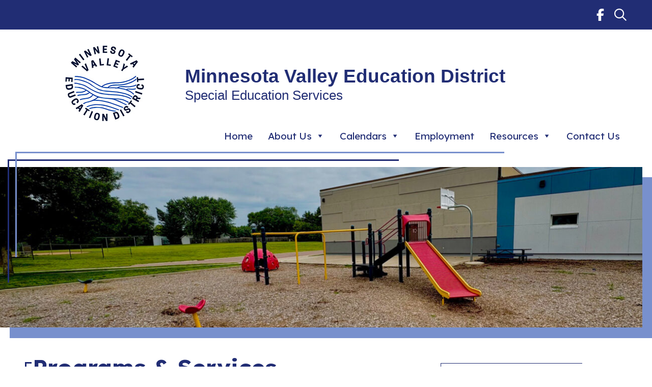

--- FILE ---
content_type: text/html; charset=UTF-8
request_url: https://www.mnved.org/Programs
body_size: 26747
content:
<!DOCTYPE html>
<html lang="en-US">
<head>
	<meta charset="UTF-8" />
<meta http-equiv="X-UA-Compatible" content="IE=edge">
	<link rel="pingback" href="https://www.mnved.org/xmlrpc.php" />

	<script type="text/javascript">
		document.documentElement.className = 'js';
	</script>
	
	<title>Programs | Minnesota Valley Education District</title>
<meta name='robots' content='max-image-preview:large' />
<link rel='dns-prefetch' href='//fonts.googleapis.com' />
<link href='https://fonts.gstatic.com' crossorigin rel='preconnect' />
<link rel="alternate" type="application/rss+xml" title="Minnesota Valley Education District &raquo; Feed" href="https://www.mnved.org/feed" />
<link rel="alternate" type="application/rss+xml" title="Minnesota Valley Education District &raquo; Comments Feed" href="https://www.mnved.org/comments/feed" />
<link rel="alternate" type="text/calendar" title="Minnesota Valley Education District &raquo; iCal Feed" href="https://www.mnved.org/calendar-events/?ical=1" />
<link rel="alternate" title="oEmbed (JSON)" type="application/json+oembed" href="https://www.mnved.org/wp-json/oembed/1.0/embed?url=https%3A%2F%2Fwww.mnved.org%2Fprograms" />
<link rel="alternate" title="oEmbed (XML)" type="text/xml+oembed" href="https://www.mnved.org/wp-json/oembed/1.0/embed?url=https%3A%2F%2Fwww.mnved.org%2Fprograms&#038;format=xml" />
		<!-- This site uses the Google Analytics by MonsterInsights plugin v9.11.0 - Using Analytics tracking - https://www.monsterinsights.com/ -->
							<script src="//www.googletagmanager.com/gtag/js?id=G-4785BV4SST"  data-cfasync="false" data-wpfc-render="false" type="text/javascript" async></script>
			<script data-cfasync="false" data-wpfc-render="false" type="text/javascript">
				var mi_version = '9.11.0';
				var mi_track_user = true;
				var mi_no_track_reason = '';
								var MonsterInsightsDefaultLocations = {"page_location":"https:\/\/www.mnved.org\/Programs\/"};
								if ( typeof MonsterInsightsPrivacyGuardFilter === 'function' ) {
					var MonsterInsightsLocations = (typeof MonsterInsightsExcludeQuery === 'object') ? MonsterInsightsPrivacyGuardFilter( MonsterInsightsExcludeQuery ) : MonsterInsightsPrivacyGuardFilter( MonsterInsightsDefaultLocations );
				} else {
					var MonsterInsightsLocations = (typeof MonsterInsightsExcludeQuery === 'object') ? MonsterInsightsExcludeQuery : MonsterInsightsDefaultLocations;
				}

								var disableStrs = [
										'ga-disable-G-4785BV4SST',
									];

				/* Function to detect opted out users */
				function __gtagTrackerIsOptedOut() {
					for (var index = 0; index < disableStrs.length; index++) {
						if (document.cookie.indexOf(disableStrs[index] + '=true') > -1) {
							return true;
						}
					}

					return false;
				}

				/* Disable tracking if the opt-out cookie exists. */
				if (__gtagTrackerIsOptedOut()) {
					for (var index = 0; index < disableStrs.length; index++) {
						window[disableStrs[index]] = true;
					}
				}

				/* Opt-out function */
				function __gtagTrackerOptout() {
					for (var index = 0; index < disableStrs.length; index++) {
						document.cookie = disableStrs[index] + '=true; expires=Thu, 31 Dec 2099 23:59:59 UTC; path=/';
						window[disableStrs[index]] = true;
					}
				}

				if ('undefined' === typeof gaOptout) {
					function gaOptout() {
						__gtagTrackerOptout();
					}
				}
								window.dataLayer = window.dataLayer || [];

				window.MonsterInsightsDualTracker = {
					helpers: {},
					trackers: {},
				};
				if (mi_track_user) {
					function __gtagDataLayer() {
						dataLayer.push(arguments);
					}

					function __gtagTracker(type, name, parameters) {
						if (!parameters) {
							parameters = {};
						}

						if (parameters.send_to) {
							__gtagDataLayer.apply(null, arguments);
							return;
						}

						if (type === 'event') {
														parameters.send_to = monsterinsights_frontend.v4_id;
							var hookName = name;
							if (typeof parameters['event_category'] !== 'undefined') {
								hookName = parameters['event_category'] + ':' + name;
							}

							if (typeof MonsterInsightsDualTracker.trackers[hookName] !== 'undefined') {
								MonsterInsightsDualTracker.trackers[hookName](parameters);
							} else {
								__gtagDataLayer('event', name, parameters);
							}
							
						} else {
							__gtagDataLayer.apply(null, arguments);
						}
					}

					__gtagTracker('js', new Date());
					__gtagTracker('set', {
						'developer_id.dZGIzZG': true,
											});
					if ( MonsterInsightsLocations.page_location ) {
						__gtagTracker('set', MonsterInsightsLocations);
					}
										__gtagTracker('config', 'G-4785BV4SST', {"forceSSL":"true","link_attribution":"true"} );
										window.gtag = __gtagTracker;										(function () {
						/* https://developers.google.com/analytics/devguides/collection/analyticsjs/ */
						/* ga and __gaTracker compatibility shim. */
						var noopfn = function () {
							return null;
						};
						var newtracker = function () {
							return new Tracker();
						};
						var Tracker = function () {
							return null;
						};
						var p = Tracker.prototype;
						p.get = noopfn;
						p.set = noopfn;
						p.send = function () {
							var args = Array.prototype.slice.call(arguments);
							args.unshift('send');
							__gaTracker.apply(null, args);
						};
						var __gaTracker = function () {
							var len = arguments.length;
							if (len === 0) {
								return;
							}
							var f = arguments[len - 1];
							if (typeof f !== 'object' || f === null || typeof f.hitCallback !== 'function') {
								if ('send' === arguments[0]) {
									var hitConverted, hitObject = false, action;
									if ('event' === arguments[1]) {
										if ('undefined' !== typeof arguments[3]) {
											hitObject = {
												'eventAction': arguments[3],
												'eventCategory': arguments[2],
												'eventLabel': arguments[4],
												'value': arguments[5] ? arguments[5] : 1,
											}
										}
									}
									if ('pageview' === arguments[1]) {
										if ('undefined' !== typeof arguments[2]) {
											hitObject = {
												'eventAction': 'page_view',
												'page_path': arguments[2],
											}
										}
									}
									if (typeof arguments[2] === 'object') {
										hitObject = arguments[2];
									}
									if (typeof arguments[5] === 'object') {
										Object.assign(hitObject, arguments[5]);
									}
									if ('undefined' !== typeof arguments[1].hitType) {
										hitObject = arguments[1];
										if ('pageview' === hitObject.hitType) {
											hitObject.eventAction = 'page_view';
										}
									}
									if (hitObject) {
										action = 'timing' === arguments[1].hitType ? 'timing_complete' : hitObject.eventAction;
										hitConverted = mapArgs(hitObject);
										__gtagTracker('event', action, hitConverted);
									}
								}
								return;
							}

							function mapArgs(args) {
								var arg, hit = {};
								var gaMap = {
									'eventCategory': 'event_category',
									'eventAction': 'event_action',
									'eventLabel': 'event_label',
									'eventValue': 'event_value',
									'nonInteraction': 'non_interaction',
									'timingCategory': 'event_category',
									'timingVar': 'name',
									'timingValue': 'value',
									'timingLabel': 'event_label',
									'page': 'page_path',
									'location': 'page_location',
									'title': 'page_title',
									'referrer' : 'page_referrer',
								};
								for (arg in args) {
																		if (!(!args.hasOwnProperty(arg) || !gaMap.hasOwnProperty(arg))) {
										hit[gaMap[arg]] = args[arg];
									} else {
										hit[arg] = args[arg];
									}
								}
								return hit;
							}

							try {
								f.hitCallback();
							} catch (ex) {
							}
						};
						__gaTracker.create = newtracker;
						__gaTracker.getByName = newtracker;
						__gaTracker.getAll = function () {
							return [];
						};
						__gaTracker.remove = noopfn;
						__gaTracker.loaded = true;
						window['__gaTracker'] = __gaTracker;
					})();
									} else {
										console.log("");
					(function () {
						function __gtagTracker() {
							return null;
						}

						window['__gtagTracker'] = __gtagTracker;
						window['gtag'] = __gtagTracker;
					})();
									}
			</script>
							<!-- / Google Analytics by MonsterInsights -->
		<meta content="Divi v.4.27.5" name="generator"/><link rel='stylesheet' id='gforms_reset_css-css' href='https://www.mnved.org/wp-content/plugins/gravityforms/legacy/css/formreset.css?ver=2.9.10' type='text/css' media='all' />
<style id='gforms_reset_css-inline-css' type='text/css'>
.nav li.et-hover > ul,
.menu li.et-hover > ul {
	visibility: visible !important;
	opacity: 1 !important; /* Necessary for tabbing through the primary top nav - Divi only has .et-hover containing visibility. */
}
.da11y-submenu-show {
	visibility: visible !important;
}


.keyboard-outline {
	outline-style: solid !important;
	outline-width: 2px !important;
	-webkit-transition: none !important;
	transition: none !important;
}
button:active.keyboard-outline,
button:focus.keyboard-outline,
input:active.keyboard-outline,
input:focus.keyboard-outline,
a[role="tab"].keyboard-outline {
	outline-offset: -5px;
}
.et-search-form input:focus.keyboard-outline {
	padding-left: 15px;
	padding-right: 15px;
}
.et_pb_tab {
	-webkit-animation: none !important;
	animation: none !important;
}

.et_pb_scroll_top.et-visible:focus {
	outline-width: 2px;
	outline-style: solid;
	outline-color: Highlight;
}
@media (-webkit-min-device-pixel-ratio:0) {
	.et_pb_scroll_top.et-visible:focus {
		outline-color: -webkit-focus-ring-color;
		outline-style: auto;
	}
}

.et_pb_contact_form_label,
.widget_search .screen-reader-text,
.et_pb_social_media_follow_network_name,
.et_pb_search .screen-reader-text {
	display: block !important; /* Reverse Divi adding display: none to screen reader text */
}
.da11y-screen-reader-text,
.et_pb_contact_form_label,
.widget_search .screen-reader-text,
.et_pb_social_media_follow_network_name,
.et_pb_search .screen-reader-text {
	clip: rect(1px, 1px, 1px, 1px);
	position: absolute !important;
	height: 1px;
	width: 1px;
	overflow: hidden;
	text-shadow: none;
	text-transform: none;
	letter-spacing: normal;
	line-height: normal;
	font-family: -apple-system,BlinkMacSystemFont,"Segoe UI",Roboto,Oxygen-Sans,Ubuntu,Cantarell,"Helvetica Neue",sans-serif;
	font-size: 1em;
	font-weight: 600;
	-webkit-font-smoothing: subpixel-antialiased;
}
.da11y-screen-reader-text:focus {
	background: #f1f1f1;
	color: #00547A;
	-webkit-box-shadow: 0 0 2px 2px rgba(0,0,0,.6);
	box-shadow: 0 0 2px 2px rgba(0,0,0,.6);
	clip: auto !important;
	display: block;
	height: auto;
	left: 5px;
	padding: 15px 23px 14px;
	text-decoration: none;
	top: 7px;
	width: auto;
	z-index: 1000000; /* Above WP toolbar. */
}

#et-main-area a:not(.et-social-icons a) {
	text-decoration: underline;
}

#et-main-area .entry-title a,
.wp-block-button a,
.et_pb_button,
.et_pb_module_header a,
.et_pb_video_play {
	text-decoration: none !important;
}

/*# sourceURL=gforms_reset_css-inline-css */
</style>
<link rel='stylesheet' id='gforms_formsmain_css-css' href='https://www.mnved.org/wp-content/plugins/gravityforms/legacy/css/formsmain.css?ver=2.9.10' type='text/css' media='all' />
<link rel='stylesheet' id='gforms_ready_class_css-css' href='https://www.mnved.org/wp-content/plugins/gravityforms/legacy/css/readyclass.css?ver=2.9.10' type='text/css' media='all' />
<link rel='stylesheet' id='gforms_browsers_css-css' href='https://www.mnved.org/wp-content/plugins/gravityforms/legacy/css/browsers.css?ver=2.9.10' type='text/css' media='all' />
<link rel='stylesheet' id='gform_basic-css' href='https://www.mnved.org/wp-content/plugins/gravityforms/assets/css/dist/basic.min.css?ver=2.9.10' type='text/css' media='all' />
<link rel='stylesheet' id='gform_theme_components-css' href='https://www.mnved.org/wp-content/plugins/gravityforms/assets/css/dist/theme-components.min.css?ver=2.9.10' type='text/css' media='all' />
<link rel='stylesheet' id='gform_theme-css' href='https://www.mnved.org/wp-content/plugins/gravityforms/assets/css/dist/theme.min.css?ver=2.9.10' type='text/css' media='all' />
<link rel='stylesheet' id='ddp-admin-css-vb-css' href='https://www.mnved.org/wp-content/plugins/ddpro/css/ddp-admin-vb.css?ver=5.1.8' type='text/css' media='all' />
<link rel='stylesheet' id='tribe-events-pro-mini-calendar-block-styles-css' href='https://www.mnved.org/wp-content/plugins/events-calendar-pro/build/css/tribe-events-pro-mini-calendar-block.css?ver=7.7.11' type='text/css' media='all' />
<style id='wp-emoji-styles-inline-css' type='text/css'>

	img.wp-smiley, img.emoji {
		display: inline !important;
		border: none !important;
		box-shadow: none !important;
		height: 1em !important;
		width: 1em !important;
		margin: 0 0.07em !important;
		vertical-align: -0.1em !important;
		background: none !important;
		padding: 0 !important;
	}
/*# sourceURL=wp-emoji-styles-inline-css */
</style>
<link rel='stylesheet' id='contact-list-css' href='https://www.mnved.org/wp-content/plugins/contact-list-pro/dist/css/p.css?ver=3.0.17' type='text/css' media='all' />
<style id='contact-list-inline-css' type='text/css'>
body .contact-list-container.contact-list-3-cards-on-the-same-row .contact-list-image img { display: inline-block; }body .contact-list-container.contact-list-4-cards-on-the-same-row .contact-list-image img { display: inline-block; } @media (max-width: 820px) { #all-contacts li { min-height: 0; } } @media (max-width: 820px) { .contact-list-2-cards-on-the-same-row #all-contacts li { min-height: 0; } } @media (max-width: 820px) { .contact-list-3-cards-on-the-same-row #all-contacts li { min-height: 0; } } @media (max-width: 820px) { .contact-list-4-cards-on-the-same-row #all-contacts li { min-height: 0; } }
/*# sourceURL=contact-list-inline-css */
</style>
<link rel='stylesheet' id='contact-list-font-awesome-css' href='https://www.mnved.org/wp-content/plugins/contact-list-pro/dist/font-awesome-4.7.0/css/font-awesome.min.css?ver=3.0.17' type='text/css' media='all' />
<link rel='stylesheet' id='megamenu-css' href='https://www.mnved.org/wp-content/uploads/sites/25/maxmegamenu/style.css?ver=c4dd73' type='text/css' media='all' />
<link rel='stylesheet' id='dashicons-css' href='https://www.mnved.org/wp-includes/css/dashicons.css?ver=6.9' type='text/css' media='all' />
<link rel='stylesheet' id='et-divi-open-sans-css' href='https://fonts.googleapis.com/css?family=Open+Sans:300italic,400italic,600italic,700italic,800italic,400,300,600,700,800&#038;subset=latin,latin-ext&#038;display=swap' type='text/css' media='all' />
<link rel='stylesheet' id='divi-event-calendar-module-styles-css' href='https://www.mnved.org/wp-content/plugins/divi-event-calendar-module/styles/style.min.css?ver=1.0.0' type='text/css' media='all' />
<link rel='stylesheet' id='divi-modules-table-maker-styles-css' href='https://www.mnved.org/wp-content/plugins/divi-modules-table-maker/styles/style.min.css?ver=3.0.3' type='text/css' media='all' />
<link rel='stylesheet' id='divi-plus-styles-css' href='https://www.mnved.org/wp-content/plugins/divi-plus/styles/style.min.css?ver=1.18.0' type='text/css' media='all' />
<link rel='stylesheet' id='et-builder-googlefonts-cached-css' href='https://fonts.googleapis.com/css?family=Poppins:100,100italic,200,200italic,300,300italic,regular,italic,500,500italic,600,600italic,700,700italic,800,800italic,900,900italic|Roboto:100,100italic,300,300italic,regular,italic,500,500italic,700,700italic,900,900italic&#038;subset=latin,latin-ext&#038;display=swap' type='text/css' media='all' />
<link rel='stylesheet' id='wp-pagenavi-css' href='https://www.mnved.org/wp-content/plugins/wp-pagenavi/pagenavi-css.css?ver=2.70' type='text/css' media='all' />
<link rel='stylesheet' id='divi-style-css' href='https://www.mnved.org/wp-content/themes/Divi/style-static.min.css?ver=4.27.5' type='text/css' media='all' />
<script type="text/javascript" src="https://www.mnved.org/wp-includes/js/jquery/jquery.js?ver=3.7.1" id="jquery-core-js"></script>
<script type="text/javascript" src="https://www.mnved.org/wp-includes/js/jquery/jquery-migrate.js?ver=3.4.1" id="jquery-migrate-js"></script>
<script type="text/javascript" src="https://www.mnved.org/wp-content/plugins/google-analytics-for-wordpress/assets/js/frontend-gtag.js?ver=1768709251" id="monsterinsights-frontend-script-js" async="async" data-wp-strategy="async"></script>
<script data-cfasync="false" data-wpfc-render="false" type="text/javascript" id='monsterinsights-frontend-script-js-extra'>/* <![CDATA[ */
var monsterinsights_frontend = {"js_events_tracking":"true","download_extensions":"doc,pdf,ppt,zip,xls,docx,pptx,xlsx","inbound_paths":"[{\"path\":\"\\\/go\\\/\",\"label\":\"affiliate\"},{\"path\":\"\\\/recommend\\\/\",\"label\":\"affiliate\"}]","home_url":"https:\/\/www.mnved.org","hash_tracking":"false","v4_id":"G-4785BV4SST"};/* ]]> */
</script>
<script type="text/javascript" id="contact-list-js-extra">
/* <![CDATA[ */
var contact_list_settings = {"focus_on_search_field":"0"};
var contactListData = {"root":"https://www.mnved.org/wp-json/","nonce":"0e07cc6c06"};
//# sourceURL=contact-list-js-extra
/* ]]> */
</script>
<script type="text/javascript" src="https://www.mnved.org/wp-content/plugins/contact-list-pro/dist/js/p__premium_only.js?ver=3.0.17" id="contact-list-js"></script>
<script type="text/javascript" id="contact-list-js-after">
/* <![CDATA[ */
jQuery(document).ready(function($) {

      if (typeof ajaxurl === 'undefined') {
        ajaxurl = 'https://www.mnved.org/wp-admin/admin-ajax.php'; // get ajaxurl
      }

    });
//# sourceURL=contact-list-js-after
/* ]]> */
</script>
<link rel="https://api.w.org/" href="https://www.mnved.org/wp-json/" /><link rel="alternate" title="JSON" type="application/json" href="https://www.mnved.org/wp-json/wp/v2/pages/225" /><link rel="EditURI" type="application/rsd+xml" title="RSD" href="https://www.mnved.org/xmlrpc.php?rsd" />

<link rel="canonical" href="https://www.mnved.org/programs" />
<link rel='shortlink' href='https://www.mnved.org/?p=225' />
<meta name="viewport" content="width=device-width, initial-scale=1.0" /><meta name="tec-api-version" content="v1"><meta name="tec-api-origin" content="https://www.mnved.org"><link rel="alternate" href="https://www.mnved.org/wp-json/tribe/events/v1/" />
<!-- BEGIN recaptcha, injected by plugin wp-recaptcha-integration  -->

<!-- END recaptcha -->
<link rel="stylesheet" href="https://wsos-cdn.s3.us-west-2.amazonaws.com/reset.css">
<link href="https://fonts.googleapis.com/css2?family=Lexend+Deca:wght@100..900&amp;display=swap" rel="stylesheet">
<script src="https://kit.fontawesome.com/e55c7d6ecb.js" crossorigin="anonymous"></script>

<style type="text/css">
 .hidden {opacity: 0;}
</style>
<script type="text/javascript">
 jQuery('html').addClass('hidden');
  jQuery(document).ready(function() {
  jQuery('html').removeClass('hidden');
});
</script><link rel="icon" href="https://ecs-cluster-bucket-wsos-prod-two.s3.us-west-2.amazonaws.com/uploads/sites/25/graphic-logo-150x150.jpg" sizes="32x32" />
<link rel="icon" href="https://ecs-cluster-bucket-wsos-prod-two.s3.us-west-2.amazonaws.com/uploads/sites/25/graphic-logo.jpg" sizes="192x192" />
<link rel="apple-touch-icon" href="https://ecs-cluster-bucket-wsos-prod-two.s3.us-west-2.amazonaws.com/uploads/sites/25/graphic-logo.jpg" />
<meta name="msapplication-TileImage" content="https://ecs-cluster-bucket-wsos-prod-two.s3.us-west-2.amazonaws.com/uploads/sites/25/graphic-logo.jpg" />
<style id="et-divi-customizer-global-cached-inline-styles">body,.et_pb_column_1_2 .et_quote_content blockquote cite,.et_pb_column_1_2 .et_link_content a.et_link_main_url,.et_pb_column_1_3 .et_quote_content blockquote cite,.et_pb_column_3_8 .et_quote_content blockquote cite,.et_pb_column_1_4 .et_quote_content blockquote cite,.et_pb_blog_grid .et_quote_content blockquote cite,.et_pb_column_1_3 .et_link_content a.et_link_main_url,.et_pb_column_3_8 .et_link_content a.et_link_main_url,.et_pb_column_1_4 .et_link_content a.et_link_main_url,.et_pb_blog_grid .et_link_content a.et_link_main_url,body .et_pb_bg_layout_light .et_pb_post p,body .et_pb_bg_layout_dark .et_pb_post p{font-size:16px}.et_pb_slide_content,.et_pb_best_value{font-size:18px}body{color:#000000}h1,h2,h3,h4,h5,h6{color:#000000}.container,.et_pb_row,.et_pb_slider .et_pb_container,.et_pb_fullwidth_section .et_pb_title_container,.et_pb_fullwidth_section .et_pb_title_featured_container,.et_pb_fullwidth_header:not(.et_pb_fullscreen) .et_pb_fullwidth_header_container{max-width:1200px}.et_boxed_layout #page-container,.et_boxed_layout.et_non_fixed_nav.et_transparent_nav #page-container #top-header,.et_boxed_layout.et_non_fixed_nav.et_transparent_nav #page-container #main-header,.et_fixed_nav.et_boxed_layout #page-container #top-header,.et_fixed_nav.et_boxed_layout #page-container #main-header,.et_boxed_layout #page-container .container,.et_boxed_layout #page-container .et_pb_row{max-width:1360px}a{color:#000000}#main-header .nav li ul a{color:rgba(0,0,0,0.7)}.footer-widget .et_pb_widget div,.footer-widget .et_pb_widget ul,.footer-widget .et_pb_widget ol,.footer-widget .et_pb_widget label{line-height:1.7em}#footer-widgets .footer-widget li:before{top:10.6px}#et-footer-nav .bottom-nav li.current-menu-item a{color:#2ea3f2}body .et_pb_bg_layout_light.et_pb_button:hover,body .et_pb_bg_layout_light .et_pb_button:hover,body .et_pb_button:hover{border-radius:0px}@media only screen and (min-width:981px){.et_pb_section{padding:1% 0}.et_pb_fullwidth_section{padding:0}.et_pb_row{padding:1% 0}.et_header_style_centered.et_hide_primary_logo #main-header:not(.et-fixed-header) .logo_container,.et_header_style_centered.et_hide_fixed_logo #main-header.et-fixed-header .logo_container{height:11.88px}}@media only screen and (min-width:1500px){.et_pb_row{padding:15px 0}.et_pb_section{padding:15px 0}.single.et_pb_pagebuilder_layout.et_full_width_page .et_post_meta_wrapper{padding-top:45px}.et_pb_fullwidth_section{padding:0}}html{--primary-color:#212d74;--primary-dark:#212d74;--secondary-color:#7890cd;--secondary-dark:#3949ab;--neutral-light:#F5F5F5;--neutral-dark:#212d74;--primary-font:"Lexend Deca",sans-serif}body{color:#737373;font-size:1rem;font-family:var(--primary-font);font-weight:400}a{color:var(--primary-color)}.skip a:focus,a.skip:focus{color:white!important;background:black!important}.et_pb_text ol,.et_pb_text ul{padding-bottom:0}ul.ql-ul{margin-top:0!important}.main-body .et_pb_row{width:90%!important;padding-top:0!important;padding-bottom:0!important;position:relative}.mce-top-part{position:sticky!important;top:-60px}h1,h2,h3,h4,h5,h6{font-weight:400}.main-content h1{font-family:var(--primary-font);font-size:clamp(2rem,4vw,2.8rem);font-weight:700;background:#fff;color:var(--primary-color);padding:0 30px 20px 0;position:relative;z-index:0}@media screen and (min-width:825px){.main-content h1:before{content:'';height:80px;width:10px;top:12px;left:-15px;position:absolute;border:solid var(--primary-color);border-width:3px 0 0 3px;z-index:0}.main-content h1:after{content:"";height:110px;width:27px;top:27px;left:-30px;position:absolute;border:solid var(--secondary-color);border-width:3px 0 0 3px;z-index:0}}.home-main-content h1:before,.home-main-content h1:after{display:none}.main-content h2{font-family:var(--primary-font);font-size:clamp(1.8rem,4vw,2.5rem);color:var(--neutral-dark);background:#fff;padding:20px 0;position:relative}.main-body h3{font-family:var(--primary-font);font-size:clamp(1.5rem,4vw,2rem);background:#fff;color:var(--secondary-dark);margin-top:15px}.main-body h4{font-family:var(--primary-font);font-size:clamp(1.3rem,4vw,1.5rem);margin-top:30px;color:var(--neutral-dark)}p,p:not(.has-background):last-of-type{padding-bottom:1em!important}@media screen and (max-width:980px){.main-body h3{margin-top:-15px}}.main-body{padding:20px 0 0}.sidebar-content .et_pb_image,.main-content .et_pb_image{display:none}.show-mobile img{display:block}.main-content img{border:3px solid var(--primary-color)}.soliloquy-item img,.subpage-headerphoto img,.sidebar-content img{background:#fff;color:#000}.main-body a:hover,.main-body a:focus{text-decoration:none!important}.main-body ul,.main-body ol,.sidebar-content ul,.sidebar-content ol{margin:0 15px 15px}.main-body ul ul,.main-body ol ol,.sidebar-content ul ul,.sidebar-content ol ol{margin:0 15px}.do-not-hide{display:block!important}.main-body>.et_pb_row>.et_pb_column>.et_pb_row_inner{padding-top:1em}.sidebar-content{border:none;margin-top:0;padding-bottom:30px!important;position:relative;z-index:0!important}.home-sidebar-content:before,.home-sidebar-content:after{display:none}@media screen and (min-width:981px){.main-body{padding:40px 0 0}.main-body .et_pb_row{display:flex}.sidebar-content:before{content:'';height:95%;width:80%;top:-10px;left:-5px;position:absolute;border:solid var(--primary-color);border-width:1px 0 0 1px;z-index:-1}.sidebar-content:after{content:"";height:80%;width:100%;top:5px;left:-20px;position:absolute;border:solid var(--secondary-color);border-width:1px 0 0 1px;z-index:-1}.main-content{width:65%!important;margin-right:5%!important}.home-main-content{width:100%!important}.sidebar-content{width:30%!important;padding:13px 20px 50px!important;margin-top:40px;z-index:0}.sidebar-content .et_pb_image{position:relative}.sidebar-content img{margin-top:15px;margin-bottom:15px}.sidebar-content .et_pb_image:before{content:'';position:absolute;background:var(--primary-color);width:100%;height:92%;right:-15px;bottom:0}.sidebar-content .et_pb_image,.main-content .et_pb_image{outline:5px solid #fff;outline-offset:-15px;display:block}.web-developer-replace-images-with-alt-attributes{color:var(--primary-color)!important;background-color: #fff!important;line-height: 1.2;font-size: 1rem}}.et_pb_button_module_wrapper{margin-bottom:15px!important}.main-body a.et_pb_button,a.home-welcome-button{box-sizing:border-box;display:block;position:relative;z-index:2;max-width:324px;width:100%;font-family:var(--primary-font);font-size:1.2rem;font-weight:400;line-height:1.2!important;text-decoration:none!important;text-align:center;color:var(--primary-color)!important;background-color:#fff;margin:20px auto;padding:.6em 1em;border:3px solid var(--primary-color);border-radius:0!important;-webkit-transition:0.3s ease;-o-transition:0.3s ease;transition:0.3s ease}.main-body a.et_pb_button:before,.main-body a.et_pb_button:after,a.home-welcome-button:before,a.home-welcome-button:after{display:block;box-sizing:border-box;content:''!important;opacity:1!important;margin-left:0!important;padding-left:0!important;font-size:1em!important;position:absolute;z-index:-1;border-color:var(--primary-color);border-style:solid;width:2em;height:2em;-webkit-transition:all 0.3s ease-in-out;-o-transition:all 0.3s ease-in-out;transition:all 0.3s ease-in-out}a.home-welcome-button:before,a.home-welcome-button:after{border-color:#fff}.main-body a.et_pb_button:before,a.home-welcome-button:before{top:-8px;left:-8px;border-width:2px 0 0 2px}.main-body a.et_pb_button:after,a.home-welcome-button:after{bottom:-8px;right:-8px;border-width:0 2px 2px 0}.main-body a.et_pb_button:hover,.main-body a.et_pb_button:focus,.main-body a.et_pb_button:active,.et_pb_module .main-body a.et_pb_button:hover,.et_pb_module .main-body a.et_pb_button:focus,.et_pb_module .main-body a.et_pb_button:active{background-color:var(--primary-color)!important;border:3px solid var(--primary-color)!important;padding:.6em 1em!important;color:#fff!important}.main-body a.et_pb_button:hover:before,.main-body a.et_pb_button:focus:before,.main-body a.et_pb_button:hover:after,.main-body a.et_pb_button:focus:after,a.home-welcome-button:hover:before,a.home-welcome-button:focus:before,a.home-welcome-button:hover:after,a.home-welcome-button:focus:after{width:calc(100% + 16px);height:calc(100% + 16px)}@media (min-width:768px){.main-content .main-body a.et_pb_button{margin:10px 0!important}}div#main-content,.et_builder_inner_content,.et_pb_column{z-index:auto}.cl-modal-container .cl-modal{min-width:auto;max-width:630px}ul#all-contacts{display:flex;flex-wrap:wrap}.contact-list-contact-container{flex-direction:column}.contact-list-main-left{order:2}#all-contacts li .contact-list-contact-container{height:auto!important;padding:0!important}#all-contacts li .contact-list-contact-container{height:auto;border-radius:0!important}#contact-list-search ul li .contact-list-contact-name{font-size:16px!important}span.contact-list-send-email a{border:0;padding:0;text-transform:none;font-weight:400;font-size:1rem!important;text-decoration:underline!important;color:var(--primary-color)!important;margin:0}span.contact-list-email a{font-size:1rem;word-break:break-word;color:var(--primary-color)!important}.contact-list-send-email a:not(.bogus-class):hover,.contact-list-show-contact-button:not(.bogus-class):hover{text-decoration:none;background:transparent!important;color:var(--primary-color)!important;border:0}#contact-list-search{margin-bottom:0!important}#contact-list-search ul li{margin:0!important}.contact-list-main-right{width:125px!important}.contact-list-image img{border:3px solid var(--secondary-color)}.contact-list-contact-container .contact-list-main-right .contact-list-image img{width:150px!important;max-width:150!important}.contact-list-address{display:none}.et_pb_toggle_close{background-color:#fff!important}h5.et_pb_toggle_title{font-size:1.1rem!important;color:var(--primary-color)!important}.et_pb_toggle_title:before{color:var(--primary-color)!important}.et_pb_module.et_pb_toggle{margin:15px 0!important}article h2.entry-title{font-size:clamp(1.8rem,4vw,2rem);padding:20px 0 10px}article h2.entry-title a:after{content:'\f061';font-family:'FontAwesome';font-size:1.2rem;margin-left:5px;transition:.5s all}article h2.entry-title a:hover:after,article h2.entry-title a:focus:after{margin-left:10px;color:var(--secondary-color)}.et_pb_post{margin-bottom:10px}.et_pb_module.et_pb_post_content.et_pb_post_content_0_tb_body{margin-top:-20px}.home-news h2 a:hover,.home-news h2 a:focus{text-decoration:none!important}.header-banner-container{position:relative;z-index:1;margin-top:0!important}.header-banner-image,.subpage-headerphoto{width:98.5%!important}.header-banner-image:before,.subpage-headerphoto:before{content:''!important;width:100%!important;height:100%!important;position:absolute!important;background:var(--secondary-color)!important;left:1.5%!important;top:6.5%!important;z-index:0!important}.header-banner-lines{position:relative;height:20px}.header-banner-container{position:relative}.header-banner-lines:before{content:'';position:absolute;z-index:10;background:var(--secondary-color);width:75%;height:3px;top:0px;left:20px;height:3px}.header-banner-lines:after{content:'';position:absolute;z-index:10;background:var(--primary-color);width:60%;height:3px;top:10px;left:10px}.header-banner-container::before{content:'';position:absolute;width:3px;z-index:12;background:var(--secondary-color);height:60%;left:20px;top:0}.header-banner-container::after{content:'';position:absolute;width:3px;z-index:12;background:var(--primary-color);height:70%;left:10px;top:10px}@media screen and (min-width:981px){.header-banner-lines{height:30px}.header-banner-lines:before{left:30px}.header-banner-lines:after{top:15px;left:15px}.header-banner-container::before{left:30px}.header-banner-container::after{left:15px;top:15px}}.cl-modal{border-top:20px solid var(--primary-color)}form.et_pb_searchform input.et_pb_searchsubmit,input#gform_submit_button_1,input#gform_submit_button_3{font-weight:700;color:#FFF!important;background-color:var(--primary-color)!important}form.et_pb_searchform input.et_pb_searchsubmit:hover,form.et_pb_searchform input.et_pb_searchsubmit:focus,input#gform_submit_button_1:hover,input#gform_submit_button_1:focus,input#gform_submit_button_3:hover,input#gform_submit_button_3:focus{outline:2px solid #fff!important;outline-offset:-5px}form.et_pb_searchform input#et_pb_s_module_input_0,input#gform_submit_button_1,input#gform_submit_button_3{outline-color:var(--primary-color)!important}button.fc-button:focus{background-color:var(--secondary-color)!important;color:#000000!important}th.fc-day-header.fc-widget-header{background:var(--primary-color)!important;color:#fff!important}.fc-button-group button{background:var(--secondary-dark)!important;border:2px solid var(--secondary-dark)!important;color:#fff!important}.fc-button-group button:hover,.fc-button-group button:focus{background:#fff!important;color:var(--secondary-dark)!important}.fc-toolbar.fc-header-toolbar button.fc-button-active,.fc-today-button{background:var(--neutral-dark)!important;border:2px solid var(--neutral-dark)!important;color:#fff!important}.fc-today-button:hover,.fc-today-button:focus{background:#fff!important;color:var(--neutral-dark)!important}.fc-dayGrid-view .fc-day-number,.fc-dayGrid-view .fc-week-number{color:#000!important}.fc-event{background:var(--secondary-dark)!important}.fc-event a{color:#fff!important;font-size:1rem!important;font-weight:400!important;overflow-wrap:break-word!important}h3.title_text{color:var(--secondary-dark);font-size:1.2rem;line-height:1.1}.eventDate-decm-icon:before,.eventTime-decm-icon:before{color:var(--neutral-dark)!important}.ecs_tooltip_date,.ecs_tooltip_time,.decm-detail-label{font-size:1rem!important;color:var(--primary-color)!important}@media screen and (min-width:691px){div#calendar h2{margin-top:-15px!important;font-size:clamp(1.3rem,3vw,2rem)!important}}</style><style type="text/css">/** Mega Menu CSS: fs **/</style>
<style id='global-styles-inline-css' type='text/css'>
:root{--wp--preset--aspect-ratio--square: 1;--wp--preset--aspect-ratio--4-3: 4/3;--wp--preset--aspect-ratio--3-4: 3/4;--wp--preset--aspect-ratio--3-2: 3/2;--wp--preset--aspect-ratio--2-3: 2/3;--wp--preset--aspect-ratio--16-9: 16/9;--wp--preset--aspect-ratio--9-16: 9/16;--wp--preset--color--black: #000000;--wp--preset--color--cyan-bluish-gray: #abb8c3;--wp--preset--color--white: #ffffff;--wp--preset--color--pale-pink: #f78da7;--wp--preset--color--vivid-red: #cf2e2e;--wp--preset--color--luminous-vivid-orange: #ff6900;--wp--preset--color--luminous-vivid-amber: #fcb900;--wp--preset--color--light-green-cyan: #7bdcb5;--wp--preset--color--vivid-green-cyan: #00d084;--wp--preset--color--pale-cyan-blue: #8ed1fc;--wp--preset--color--vivid-cyan-blue: #0693e3;--wp--preset--color--vivid-purple: #9b51e0;--wp--preset--gradient--vivid-cyan-blue-to-vivid-purple: linear-gradient(135deg,rgb(6,147,227) 0%,rgb(155,81,224) 100%);--wp--preset--gradient--light-green-cyan-to-vivid-green-cyan: linear-gradient(135deg,rgb(122,220,180) 0%,rgb(0,208,130) 100%);--wp--preset--gradient--luminous-vivid-amber-to-luminous-vivid-orange: linear-gradient(135deg,rgb(252,185,0) 0%,rgb(255,105,0) 100%);--wp--preset--gradient--luminous-vivid-orange-to-vivid-red: linear-gradient(135deg,rgb(255,105,0) 0%,rgb(207,46,46) 100%);--wp--preset--gradient--very-light-gray-to-cyan-bluish-gray: linear-gradient(135deg,rgb(238,238,238) 0%,rgb(169,184,195) 100%);--wp--preset--gradient--cool-to-warm-spectrum: linear-gradient(135deg,rgb(74,234,220) 0%,rgb(151,120,209) 20%,rgb(207,42,186) 40%,rgb(238,44,130) 60%,rgb(251,105,98) 80%,rgb(254,248,76) 100%);--wp--preset--gradient--blush-light-purple: linear-gradient(135deg,rgb(255,206,236) 0%,rgb(152,150,240) 100%);--wp--preset--gradient--blush-bordeaux: linear-gradient(135deg,rgb(254,205,165) 0%,rgb(254,45,45) 50%,rgb(107,0,62) 100%);--wp--preset--gradient--luminous-dusk: linear-gradient(135deg,rgb(255,203,112) 0%,rgb(199,81,192) 50%,rgb(65,88,208) 100%);--wp--preset--gradient--pale-ocean: linear-gradient(135deg,rgb(255,245,203) 0%,rgb(182,227,212) 50%,rgb(51,167,181) 100%);--wp--preset--gradient--electric-grass: linear-gradient(135deg,rgb(202,248,128) 0%,rgb(113,206,126) 100%);--wp--preset--gradient--midnight: linear-gradient(135deg,rgb(2,3,129) 0%,rgb(40,116,252) 100%);--wp--preset--font-size--small: 13px;--wp--preset--font-size--medium: 20px;--wp--preset--font-size--large: 36px;--wp--preset--font-size--x-large: 42px;--wp--preset--spacing--20: 0.44rem;--wp--preset--spacing--30: 0.67rem;--wp--preset--spacing--40: 1rem;--wp--preset--spacing--50: 1.5rem;--wp--preset--spacing--60: 2.25rem;--wp--preset--spacing--70: 3.38rem;--wp--preset--spacing--80: 5.06rem;--wp--preset--shadow--natural: 6px 6px 9px rgba(0, 0, 0, 0.2);--wp--preset--shadow--deep: 12px 12px 50px rgba(0, 0, 0, 0.4);--wp--preset--shadow--sharp: 6px 6px 0px rgba(0, 0, 0, 0.2);--wp--preset--shadow--outlined: 6px 6px 0px -3px rgb(255, 255, 255), 6px 6px rgb(0, 0, 0);--wp--preset--shadow--crisp: 6px 6px 0px rgb(0, 0, 0);}:root { --wp--style--global--content-size: 823px;--wp--style--global--wide-size: 1080px; }:where(body) { margin: 0; }.wp-site-blocks > .alignleft { float: left; margin-right: 2em; }.wp-site-blocks > .alignright { float: right; margin-left: 2em; }.wp-site-blocks > .aligncenter { justify-content: center; margin-left: auto; margin-right: auto; }:where(.is-layout-flex){gap: 0.5em;}:where(.is-layout-grid){gap: 0.5em;}.is-layout-flow > .alignleft{float: left;margin-inline-start: 0;margin-inline-end: 2em;}.is-layout-flow > .alignright{float: right;margin-inline-start: 2em;margin-inline-end: 0;}.is-layout-flow > .aligncenter{margin-left: auto !important;margin-right: auto !important;}.is-layout-constrained > .alignleft{float: left;margin-inline-start: 0;margin-inline-end: 2em;}.is-layout-constrained > .alignright{float: right;margin-inline-start: 2em;margin-inline-end: 0;}.is-layout-constrained > .aligncenter{margin-left: auto !important;margin-right: auto !important;}.is-layout-constrained > :where(:not(.alignleft):not(.alignright):not(.alignfull)){max-width: var(--wp--style--global--content-size);margin-left: auto !important;margin-right: auto !important;}.is-layout-constrained > .alignwide{max-width: var(--wp--style--global--wide-size);}body .is-layout-flex{display: flex;}.is-layout-flex{flex-wrap: wrap;align-items: center;}.is-layout-flex > :is(*, div){margin: 0;}body .is-layout-grid{display: grid;}.is-layout-grid > :is(*, div){margin: 0;}body{padding-top: 0px;padding-right: 0px;padding-bottom: 0px;padding-left: 0px;}:root :where(.wp-element-button, .wp-block-button__link){background-color: #32373c;border-width: 0;color: #fff;font-family: inherit;font-size: inherit;font-style: inherit;font-weight: inherit;letter-spacing: inherit;line-height: inherit;padding-top: calc(0.667em + 2px);padding-right: calc(1.333em + 2px);padding-bottom: calc(0.667em + 2px);padding-left: calc(1.333em + 2px);text-decoration: none;text-transform: inherit;}.has-black-color{color: var(--wp--preset--color--black) !important;}.has-cyan-bluish-gray-color{color: var(--wp--preset--color--cyan-bluish-gray) !important;}.has-white-color{color: var(--wp--preset--color--white) !important;}.has-pale-pink-color{color: var(--wp--preset--color--pale-pink) !important;}.has-vivid-red-color{color: var(--wp--preset--color--vivid-red) !important;}.has-luminous-vivid-orange-color{color: var(--wp--preset--color--luminous-vivid-orange) !important;}.has-luminous-vivid-amber-color{color: var(--wp--preset--color--luminous-vivid-amber) !important;}.has-light-green-cyan-color{color: var(--wp--preset--color--light-green-cyan) !important;}.has-vivid-green-cyan-color{color: var(--wp--preset--color--vivid-green-cyan) !important;}.has-pale-cyan-blue-color{color: var(--wp--preset--color--pale-cyan-blue) !important;}.has-vivid-cyan-blue-color{color: var(--wp--preset--color--vivid-cyan-blue) !important;}.has-vivid-purple-color{color: var(--wp--preset--color--vivid-purple) !important;}.has-black-background-color{background-color: var(--wp--preset--color--black) !important;}.has-cyan-bluish-gray-background-color{background-color: var(--wp--preset--color--cyan-bluish-gray) !important;}.has-white-background-color{background-color: var(--wp--preset--color--white) !important;}.has-pale-pink-background-color{background-color: var(--wp--preset--color--pale-pink) !important;}.has-vivid-red-background-color{background-color: var(--wp--preset--color--vivid-red) !important;}.has-luminous-vivid-orange-background-color{background-color: var(--wp--preset--color--luminous-vivid-orange) !important;}.has-luminous-vivid-amber-background-color{background-color: var(--wp--preset--color--luminous-vivid-amber) !important;}.has-light-green-cyan-background-color{background-color: var(--wp--preset--color--light-green-cyan) !important;}.has-vivid-green-cyan-background-color{background-color: var(--wp--preset--color--vivid-green-cyan) !important;}.has-pale-cyan-blue-background-color{background-color: var(--wp--preset--color--pale-cyan-blue) !important;}.has-vivid-cyan-blue-background-color{background-color: var(--wp--preset--color--vivid-cyan-blue) !important;}.has-vivid-purple-background-color{background-color: var(--wp--preset--color--vivid-purple) !important;}.has-black-border-color{border-color: var(--wp--preset--color--black) !important;}.has-cyan-bluish-gray-border-color{border-color: var(--wp--preset--color--cyan-bluish-gray) !important;}.has-white-border-color{border-color: var(--wp--preset--color--white) !important;}.has-pale-pink-border-color{border-color: var(--wp--preset--color--pale-pink) !important;}.has-vivid-red-border-color{border-color: var(--wp--preset--color--vivid-red) !important;}.has-luminous-vivid-orange-border-color{border-color: var(--wp--preset--color--luminous-vivid-orange) !important;}.has-luminous-vivid-amber-border-color{border-color: var(--wp--preset--color--luminous-vivid-amber) !important;}.has-light-green-cyan-border-color{border-color: var(--wp--preset--color--light-green-cyan) !important;}.has-vivid-green-cyan-border-color{border-color: var(--wp--preset--color--vivid-green-cyan) !important;}.has-pale-cyan-blue-border-color{border-color: var(--wp--preset--color--pale-cyan-blue) !important;}.has-vivid-cyan-blue-border-color{border-color: var(--wp--preset--color--vivid-cyan-blue) !important;}.has-vivid-purple-border-color{border-color: var(--wp--preset--color--vivid-purple) !important;}.has-vivid-cyan-blue-to-vivid-purple-gradient-background{background: var(--wp--preset--gradient--vivid-cyan-blue-to-vivid-purple) !important;}.has-light-green-cyan-to-vivid-green-cyan-gradient-background{background: var(--wp--preset--gradient--light-green-cyan-to-vivid-green-cyan) !important;}.has-luminous-vivid-amber-to-luminous-vivid-orange-gradient-background{background: var(--wp--preset--gradient--luminous-vivid-amber-to-luminous-vivid-orange) !important;}.has-luminous-vivid-orange-to-vivid-red-gradient-background{background: var(--wp--preset--gradient--luminous-vivid-orange-to-vivid-red) !important;}.has-very-light-gray-to-cyan-bluish-gray-gradient-background{background: var(--wp--preset--gradient--very-light-gray-to-cyan-bluish-gray) !important;}.has-cool-to-warm-spectrum-gradient-background{background: var(--wp--preset--gradient--cool-to-warm-spectrum) !important;}.has-blush-light-purple-gradient-background{background: var(--wp--preset--gradient--blush-light-purple) !important;}.has-blush-bordeaux-gradient-background{background: var(--wp--preset--gradient--blush-bordeaux) !important;}.has-luminous-dusk-gradient-background{background: var(--wp--preset--gradient--luminous-dusk) !important;}.has-pale-ocean-gradient-background{background: var(--wp--preset--gradient--pale-ocean) !important;}.has-electric-grass-gradient-background{background: var(--wp--preset--gradient--electric-grass) !important;}.has-midnight-gradient-background{background: var(--wp--preset--gradient--midnight) !important;}.has-small-font-size{font-size: var(--wp--preset--font-size--small) !important;}.has-medium-font-size{font-size: var(--wp--preset--font-size--medium) !important;}.has-large-font-size{font-size: var(--wp--preset--font-size--large) !important;}.has-x-large-font-size{font-size: var(--wp--preset--font-size--x-large) !important;}
/*# sourceURL=global-styles-inline-css */
</style>
<style id='core-block-supports-inline-css' type='text/css'>
/**
 * Core styles: block-supports
 */

/*# sourceURL=core-block-supports-inline-css */
</style>
<link rel='stylesheet' id='divi-overlays-animate-style-css' href='https://www.mnved.org/wp-content/plugins/divi-overlays/assets/css/animate.min.css?ver=4.1.1' type='text/css' media='all' />
<link rel='stylesheet' id='divi-overlays-customanimations-css' href='https://www.mnved.org/wp-content/plugins/divi-overlays/assets/css/custom_animations.css?ver=2.9.8' type='text/css' media='all' />
<link rel='stylesheet' id='divi-overlays-custom_style_css-css' href='https://www.mnved.org/wp-content/plugins/divi-overlays/assets/css/style.css?ver=2.9.8' type='text/css' media='all' />
<link rel='stylesheet' id='ddp-fancybox-css-css' href='https://www.mnved.org/wp-content/plugins/ddpro/build/fancybox/jquery.fancybox.css?ver=6.9' type='text/css' media='all' />
<link rel='stylesheet' id='ddp-unicorn-header-css' href='https://www.mnved.org/wp-content/plugins/ddpro/build/unicorn/css/header-unicorn-divi-layout-kit.css?ver=6.9' type='text/css' media='all' />
<link rel='stylesheet' id='ddp-falkor-footers-css' href='https://www.mnved.org/wp-content/plugins/ddpro/build/falkor/css/falkor-footers.css?ver=6.9' type='text/css' media='all' />
<link rel='stylesheet' id='ddp-falkor-headers-css' href='https://www.mnved.org/wp-content/plugins/ddpro/build/falkor/css/falkor-headers.css?ver=6.9' type='text/css' media='all' />
<link rel='stylesheet' id='ddp-mermaid-buttons-css' href='https://www.mnved.org/wp-content/plugins/ddpro/build/mermaid/css/mermaid_16_buttons_with_hover_effects_kit.css?ver=6.9' type='text/css' media='all' />
<link rel='stylesheet' id='ddp-unicorn-footer-css' href='https://www.mnved.org/wp-content/plugins/ddpro/build/unicorn/css/footer-unicorn-divi-layout-kit.css?ver=6.9' type='text/css' media='all' />
</head>
<body data-rsssl=1 class="wp-singular page-template-default page page-id-225 wp-theme-Divi et-tb-has-template et-tb-has-header et-tb-has-footer tribe-no-js mega-menu-primary-menu et_pb_button_helper_class et_cover_background et_pb_gutter et_pb_gutters1 et_pb_pagebuilder_layout et_no_sidebar et_divi_theme et-db">
	<script type="text/javascript">var overlays_with_css_trigger = {};</script><script type="text/javascript">var overlays_with_automatic_trigger = {'54': '{"at_type":"overlay-timed","at_value":".5","at_onceperload":"0"}',};</script><style></style><style id="divioverlay-styles"></style><div id="divioverlay-links"></div><div id="sidebar-overlay" class="hiddenMainContainer"></div>		<script type="text/javascript">
		var divioverlays_ajaxurl = "https://www.mnved.org/"
		, divioverlays_us = "7eb289dd84"
		, divioverlays_loadingimg = "https://www.mnved.org/wp-content/plugins/divi-overlays/assets/img/divilife-loader.svg";
		</script>
		<div id="page-container">
<div id="et-boc" class="et-boc">
			
		<header class="et-l et-l--header">
			<div class="et_builder_inner_content et_pb_gutters1">
		<div class="et_pb_section et_pb_section_0_tb_header header-social-section et_section_regular" >
				
				
				
				
				
				
				<div class="et_pb_row et_pb_row_0_tb_header header-social-row">
				<div class="et_pb_column et_pb_column_4_4 et_pb_column_0_tb_header  et_pb_css_mix_blend_mode_passthrough et-last-child">
				
				
				
				
				<div class="et_pb_module et_pb_code et_pb_code_0_tb_header header-social-container">
				
				
				
				
				<div class="et_pb_code_inner"><p><a href="https://www.facebook.com/people/Minnesota-Valley-Education-District/100083434894903/" target="_blank" aria-label="Find Us on Facebook" rel="noopener"><i class="fa-brands fa-facebook-f"></i></a><a href="/search" aria-label="Search our Website"><i class="fa-regular fa-magnifying-glass"></i></a></p> </div>
			</div>
			</div>
				
				
				
				
			</div>
				
				
			</div><div class="et_pb_section et_pb_section_1_tb_header header-logo-schoolname-section et_section_regular" >
				
				
				
				
				
				
				<div class="et_pb_row et_pb_row_1_tb_header header-logo-schoolname-row">
				<div class="et_pb_column et_pb_column_1_4 et_pb_column_1_tb_header header-logo-container  et_pb_css_mix_blend_mode_passthrough">
				
				
				
				
				<div class="et_pb_module et_pb_image et_pb_image_0_tb_header header-logo">
				
				
				
				
				<a href="/"><span class="et_pb_image_wrap "><img decoding="async" width="156" height="150" src="https://ecs-cluster-bucket-wsos-prod-two.s3.us-west-2.amazonaws.com/uploads/sites/25/graphic-logo.jpg" alt="Minnesota Valley Education District home page" title="Saffronlogo1" class="wp-image-59" /></span></a>
			</div>
			</div><div class="et_pb_column et_pb_column_3_4 et_pb_column_2_tb_header header-school-name-container  et_pb_css_mix_blend_mode_passthrough et-last-child">
				
				
				
				
				<div class="et_pb_module et_pb_text et_pb_text_0_tb_header header-schoolname  et_pb_text_align_left et_pb_text_align_center-tablet et_pb_bg_layout_light">
				
				
				
				
				<div class="et_pb_text_inner"><p>Minnesota Valley Education District</p></div>
			</div><div class="et_pb_module et_pb_text et_pb_text_1_tb_header header-school-motto  et_pb_text_align_left et_pb_text_align_center-tablet et_pb_bg_layout_light">
				
				
				
				
				<div class="et_pb_text_inner"><p>Special Education Services</p></div>
			</div>
			</div>
				
				
				
				
			</div>
				
				
			</div><div class="et_pb_section et_pb_section_2_tb_header swm-nav-section et_section_regular" >
				
				
				
				
				
				
				<div class="et_pb_row et_pb_row_2_tb_header swm-nav-row">
				<div class="et_pb_column et_pb_column_4_4 et_pb_column_3_tb_header  et_pb_css_mix_blend_mode_passthrough et-last-child">
				
				
				
				
				<div class="et_pb_module et_pb_code et_pb_code_1_tb_header swm-nav">
				
				
				
				
				<div class="et_pb_code_inner"><nav id="mega-menu-wrap-primary-menu" class="mega-menu-wrap"><div class="mega-menu-toggle"><div class="mega-toggle-blocks-left"></div><div class="mega-toggle-blocks-center"></div><div class="mega-toggle-blocks-right"><div class='mega-toggle-block mega-menu-toggle-animated-block mega-toggle-block-0' id='mega-toggle-block-0'><button aria-label="Toggle Menu" class="mega-toggle-animated mega-toggle-animated-slider" type="button" aria-expanded="false">
                  <span class="mega-toggle-animated-box">
                    <span class="mega-toggle-animated-inner"></span>
                  </span>
                </button></div></div></div><ul id="mega-menu-primary-menu" class="mega-menu max-mega-menu mega-menu-horizontal mega-no-js" data-event="hover_intent" data-effect="fade_up" data-effect-speed="200" data-effect-mobile="slide_right" data-effect-speed-mobile="200" data-mobile-force-width="false" data-second-click="go" data-document-click="collapse" data-vertical-behaviour="standard" data-breakpoint="981" data-unbind="true" data-mobile-state="collapse_all" data-mobile-direction="vertical" data-hover-intent-timeout="300" data-hover-intent-interval="100"><li class="mega-menu-item mega-menu-item-type-post_type mega-menu-item-object-page mega-menu-item-home mega-align-bottom-left mega-menu-flyout mega-menu-item-57" id="mega-menu-item-57"><a class="mega-menu-link" href="https://www.mnved.org/" tabindex="0">Home</a></li><li class="mega-menu-item mega-menu-item-type-post_type mega-menu-item-object-page mega-menu-item-has-children mega-align-bottom-left mega-menu-flyout mega-menu-item-293" id="mega-menu-item-293"><a class="mega-menu-link" href="https://www.mnved.org/about-us" aria-expanded="false" tabindex="0">About Us<span class="mega-indicator" aria-hidden="true"></span></a>
<ul class="mega-sub-menu">
<li class="mega-menu-item mega-menu-item-type-post_type mega-menu-item-object-page mega-menu-item-298" id="mega-menu-item-298"><a class="mega-menu-link" href="https://www.mnved.org/our-district">Our District</a></li><li class="mega-menu-item mega-menu-item-type-post_type mega-menu-item-object-page mega-menu-item-299" id="mega-menu-item-299"><a class="mega-menu-link" href="https://www.mnved.org/board-of-directors">Board of Directors</a></li><li class="mega-menu-item mega-menu-item-type-post_type mega-menu-item-object-page mega-menu-item-300" id="mega-menu-item-300"><a class="mega-menu-link" href="https://www.mnved.org/administration">Administration</a></li><li class="mega-menu-item mega-menu-item-type-post_type mega-menu-item-object-page mega-menu-item-301" id="mega-menu-item-301"><a class="mega-menu-link" href="https://www.mnved.org/staff">Staff</a></li><li class="mega-menu-item mega-menu-item-type-post_type mega-menu-item-object-page mega-menu-item-302" id="mega-menu-item-302"><a class="mega-menu-link" href="https://www.mnved.org/parent-advisory-committee">Parent Advisory Committee</a></li></ul>
</li><li class="mega-menu-item mega-menu-item-type-post_type mega-menu-item-object-page mega-menu-item-has-children mega-align-bottom-left mega-menu-flyout mega-menu-item-294" id="mega-menu-item-294"><a class="mega-menu-link" href="https://www.mnved.org/events" aria-expanded="false" tabindex="0">Calendars<span class="mega-indicator" aria-hidden="true"></span></a>
<ul class="mega-sub-menu">
<li class="mega-menu-item mega-menu-item-type-post_type mega-menu-item-object-page mega-menu-item-303" id="mega-menu-item-303"><a class="mega-menu-link" href="https://www.mnved.org/calendar">Calendar</a></li><li class="mega-menu-item mega-menu-item-type-post_type mega-menu-item-object-page mega-menu-item-304" id="mega-menu-item-304"><a class="mega-menu-link" href="https://www.mnved.org/news">News</a></li></ul>
</li><li class="mega-menu-item mega-menu-item-type-post_type mega-menu-item-object-page mega-align-bottom-left mega-menu-flyout mega-menu-item-295" id="mega-menu-item-295"><a class="mega-menu-link" href="https://www.mnved.org/employment" tabindex="0">Employment</a></li><li class="mega-menu-item mega-menu-item-type-post_type mega-menu-item-object-page mega-menu-item-has-children mega-align-bottom-left mega-menu-flyout mega-menu-item-296" id="mega-menu-item-296"><a class="mega-menu-link" href="https://www.mnved.org/resources" aria-expanded="false" tabindex="0">Resources<span class="mega-indicator" aria-hidden="true"></span></a>
<ul class="mega-sub-menu">
<li class="mega-menu-item mega-menu-item-type-custom mega-menu-item-object-custom mega-menu-item-311" id="mega-menu-item-311"><a target="_blank" class="mega-menu-link" href="http://education.state.mn.us/MDE/index.html">Assurance of Compliance</a></li><li class="mega-menu-item mega-menu-item-type-post_type mega-menu-item-object-page mega-menu-item-305" id="mega-menu-item-305"><a class="mega-menu-link" href="https://www.mnved.org/community-resources">Community Resources</a></li><li class="mega-menu-item mega-menu-item-type-custom mega-menu-item-object-custom mega-menu-item-586" id="mega-menu-item-586"><a target="_blank" class="mega-menu-link" href="https://ecs-cluster-bucket-wsos-prod-two.s3.us-west-2.amazonaws.com/uploads/sites/25/FY25-FY26-MVED-Budget-Publication.pdf">FY25–FY26 MVED Budget Publication</a></li><li class="mega-menu-item mega-menu-item-type-post_type mega-menu-item-object-page mega-menu-item-306" id="mega-menu-item-306"><a class="mega-menu-link" href="https://www.mnved.org/human-resources">Human Resources</a></li><li class="mega-menu-item mega-menu-item-type-post_type mega-menu-item-object-page mega-menu-item-307" id="mega-menu-item-307"><a class="mega-menu-link" href="https://www.mnved.org/technology">Technology</a></li><li class="mega-menu-item mega-menu-item-type-post_type mega-menu-item-object-page mega-menu-item-309" id="mega-menu-item-309"><a class="mega-menu-link" href="https://www.mnved.org/testing-and-assessment">Testing and Assessment</a></li><li class="mega-menu-item mega-menu-item-type-custom mega-menu-item-object-custom mega-menu-item-312" id="mega-menu-item-312"><a target="_blank" class="mega-menu-link" href="https://ecs-cluster-bucket-wsos-prod-two.s3.us-west-2.amazonaws.com/uploads/sites/25/Transition.pdf">Transition</a></li><li class="mega-menu-item mega-menu-item-type-post_type mega-menu-item-object-page mega-menu-item-308" id="mega-menu-item-308"><a class="mega-menu-link" href="https://www.mnved.org/transportation">Transportation</a></li><li class="mega-menu-item mega-menu-item-type-custom mega-menu-item-object-custom mega-menu-item-313" id="mega-menu-item-313"><a target="_blank" class="mega-menu-link" href="https://docs.google.com/document/d/1rH2UoHwoJgRIjG7OOqOuhJWLygLGDxNs3f-5yXb-QXU/edit?usp=sharing">Use of Restrictive Procedures Policy</a></li><li class="mega-menu-item mega-menu-item-type-custom mega-menu-item-object-custom mega-menu-item-314" id="mega-menu-item-314"><a target="_blank" class="mega-menu-link" href="https://docs.google.com/document/d/1k-yBrm33EYcbWf5o7Hf58zP0XqME37onIxwnwuzzoqo/edit?usp=sharing">Harassment and Violence Policy</a></li><li class="mega-menu-item mega-menu-item-type-custom mega-menu-item-object-custom mega-menu-item-315" id="mega-menu-item-315"><a target="_blank" class="mega-menu-link" href="https://ecs-cluster-bucket-wsos-prod-two.s3.us-west-2.amazonaws.com/uploads/sites/25/Bullying-Prohibition-Policy.pdf">Bullying Prohibition Policy</a></li><li class="mega-menu-item mega-menu-item-type-custom mega-menu-item-object-custom mega-menu-item-316" id="mega-menu-item-316"><a target="_blank" class="mega-menu-link" href="https://docs.google.com/document/d/1HtXbvHZMxn34QfcwvMIqT5ehd5TDrzGLJOQtOZASsdk/edit?usp=sharing">Title IX</a></li><li class="mega-menu-item mega-menu-item-type-custom mega-menu-item-object-custom mega-menu-item-317" id="mega-menu-item-317"><a target="_blank" class="mega-menu-link" href="https://ecs-cluster-bucket-wsos-prod-two.s3.us-west-2.amazonaws.com/uploads/sites/25/Crisis-Action-Plan.pdf">Crisis Action Plan</a></li><li class="mega-menu-item mega-menu-item-type-custom mega-menu-item-object-custom mega-menu-item-318" id="mega-menu-item-318"><a target="_blank" class="mega-menu-link" href="https://ecs-cluster-bucket-wsos-prod-two.s3.us-west-2.amazonaws.com/uploads/sites/25/Local-Literacy-Plan.pdf">MVED Local Literacy Plan</a></li><li class="mega-menu-item mega-menu-item-type-custom mega-menu-item-object-custom mega-menu-item-319" id="mega-menu-item-319"><a target="_blank" class="mega-menu-link" href="https://ecs-cluster-bucket-wsos-prod-two.s3.us-west-2.amazonaws.com/uploads/sites/25/Total-Special-Education-System.pdf">Total Special Education System (TSES)</a></li><li class="mega-menu-item mega-menu-item-type-post_type mega-menu-item-object-page mega-menu-item-310" id="mega-menu-item-310"><a class="mega-menu-link" href="https://www.mnved.org/referral-team">Referral Team</a></li></ul>
</li><li class="mega-menu-item mega-menu-item-type-post_type mega-menu-item-object-page mega-align-bottom-left mega-menu-flyout mega-menu-item-297" id="mega-menu-item-297"><a class="mega-menu-link" href="https://www.mnved.org/contact-us" tabindex="0">Contact Us</a></li></ul><button class='mega-close' aria-label='Close'></button></nav></div>
			</div>
			</div>
				
				
				
				
			</div>
				
				
			</div>		</div>
	</header>
	<div id="et-main-area">
	
<div id="main-content">


			
				<article id="post-225" class="post-225 page type-page status-publish hentry">

				
					<div class="entry-content">
					<div class="et-l et-l--post">
			<div class="et_builder_inner_content et_pb_gutters1">
		<div class="et_pb_section et_pb_section_0 header-banner-container et_pb_fullwidth_section et_section_regular" >
				
				
				
				
				
				
				<div class="et_pb_module et_pb_fullwidth_code et_pb_fullwidth_code_0 header-banner-lines">
				
				
				
				
				
			</div><div class="et_pb_module et_pb_fullwidth_image et_pb_fullwidth_image_0 subpage-headerphoto">
				
				
				
				
				<img fetchpriority="high" decoding="async" width="2000" height="500" src="https://ecs-cluster-bucket-wsos-prod-two.s3.us-west-2.amazonaws.com/uploads/sites/25/Header-AboutUs.jpg" alt="school yard" title="Students playing together outside" srcset="https://ecs-cluster-bucket-wsos-prod-two.s3.us-west-2.amazonaws.com/uploads/sites/25/Header-AboutUs.jpg 2000w, https://ecs-cluster-bucket-wsos-prod-two.s3.us-west-2.amazonaws.com/uploads/sites/25/Header-AboutUs-1280x320.jpg 1280w, https://ecs-cluster-bucket-wsos-prod-two.s3.us-west-2.amazonaws.com/uploads/sites/25/Header-AboutUs-980x245.jpg 980w, https://ecs-cluster-bucket-wsos-prod-two.s3.us-west-2.amazonaws.com/uploads/sites/25/Header-AboutUs-480x120.jpg 480w" sizes="(min-width: 0px) and (max-width: 480px) 480px, (min-width: 481px) and (max-width: 980px) 980px, (min-width: 981px) and (max-width: 1280px) 1280px, (min-width: 1281px) 2000px, 100vw" class="wp-image-444" />
			
			</div>
				
				
			</div><div class="et_pb_section et_pb_section_1 main-body et_section_specialty" >
				
				
				
				
				
				<div class="et_pb_row">
				<div class="et_pb_column et_pb_column_2_3 et_pb_column_0  main-content et_pb_specialty_column  et_pb_css_mix_blend_mode_passthrough">
				
				
				
				
				<div class="et_pb_row_inner et_pb_row_inner_0">
				<div class="et_pb_column et_pb_column_4_4 et_pb_column_inner et_pb_column_inner_0 et-last-child">
				
				
				
				
				<div class="et_pb_module et_pb_text et_pb_text_0  et_pb_text_align_left et_pb_bg_layout_light">
				
				
				
				
				<div class="et_pb_text_inner"><h1>Programs &amp; Services</h1>
<p>We support a diverse group of schools and individuals. We are happy to work among educators who seek to provide helpful resources and tools and to offer high quality programs for our unique student community.</p>
<ul>
<li><a href="/birth-to-age-seven">Birth to Age Seven</a></li>
<li><a href="/minnesota-river-school">Minnesota River School</a></li>
<li><a href="/minnesota-valley-school">Minnesota Valley School</a></li>
<li><a href="/paes-lab">PAES Lab</a></li>
</ul></div>
			</div>
			</div>
				
				
				
				
			</div>
			</div><div class="et_pb_column et_pb_column_1_3 et_pb_column_1  sidebar-content  et_pb_css_mix_blend_mode_passthrough">
				
				
				
				
				<div class="et_pb_module et_pb_image et_pb_image_0">
				
				
				
				
				<span class="et_pb_image_wrap "><img decoding="async" width="350" height="237" src="https://ecs-cluster-bucket-wsos-prod-two.s3.us-west-2.amazonaws.com/uploads/sites/25/sidebar-Programs.jpg" alt="school supplies with letters that spell special education in the center" title="Notebook on desk in the classroom" srcset="https://ecs-cluster-bucket-wsos-prod-two.s3.us-west-2.amazonaws.com/uploads/sites/25/sidebar-Programs.jpg 350w, https://ecs-cluster-bucket-wsos-prod-two.s3.us-west-2.amazonaws.com/uploads/sites/25/sidebar-Programs-300x203.jpg 300w, https://ecs-cluster-bucket-wsos-prod-two.s3.us-west-2.amazonaws.com/uploads/sites/25/sidebar-Programs-280x190.jpg 280w" sizes="(max-width: 350px) 100vw, 350px" class="wp-image-462" /></span>
			</div>
			</div>
				</div>
				
			</div>		</div>
	</div>
						</div>

				
				</article>

			

</div>

	<footer class="et-l et-l--footer">
			<div class="et_builder_inner_content et_pb_gutters1">
		<div class="et_pb_with_border et_pb_section et_pb_section_0_tb_footer footer_section et_section_regular" >
				
				
				
				
				
				
				<div class="et_pb_row et_pb_row_0_tb_footer footer-row et_pb_gutters2">
				<div class="et_pb_column et_pb_column_1_5 et_pb_column_0_tb_footer  et_pb_css_mix_blend_mode_passthrough">
				
				
				
				
				<div class="et_pb_module et_pb_cta_0_tb_footer footer-address et_pb_promo  et_pb_text_align_center et_pb_bg_layout_light et_pb_no_bg">
				
				
				
				
				<div class="et_pb_promo_description"><h2 class="et_pb_module_header">Visit Us</h2><div><p>801 Davis Street<br />St. Peter, MN 56082</p></div></div>
				
			</div>
			</div><div class="et_pb_column et_pb_column_1_5 et_pb_column_1_tb_footer  et_pb_css_mix_blend_mode_passthrough">
				
				
				
				
				<div class="et_pb_module et_pb_cta_1_tb_footer footer-contact et_pb_promo  et_pb_text_align_center et_pb_bg_layout_light et_pb_no_bg">
				
				
				
				
				<div class="et_pb_promo_description"><h2 class="et_pb_module_header">Contact Us</h2><div><p>P: 507-934-5420<br />F: 507-934-5893</p></div></div>
				
			</div>
			</div><div class="et_pb_column et_pb_column_3_5 et_pb_column_2_tb_footer  et_pb_css_mix_blend_mode_passthrough et-last-child">
				
				
				
				
				<div class="et_pb_module et_pb_image et_pb_image_0_tb_footer footer-logo">
				
				
				
				
				<span class="et_pb_image_wrap "><img loading="lazy" decoding="async" width="156" height="150" src="https://ecs-cluster-bucket-wsos-prod-two.s3.us-west-2.amazonaws.com/uploads/sites/25/graphic-logo.jpg" alt="Minnesota Valley Education District home page" title="Saffronlogo1" class="wp-image-59" /></span>
			</div>
			</div>
				
				
				
				
			</div>
				
				
			</div><div class="et_pb_section et_pb_section_1_tb_footer et_section_regular" >
				
				
				
				
				
				
				<div class="et_pb_row et_pb_row_1_tb_footer copyright-row">
				<div class="et_pb_column et_pb_column_3_4 et_pb_column_3_tb_footer footer-copyright-column  et_pb_css_mix_blend_mode_passthrough">
				
				
				
				
				<div class="et_pb_module et_pb_text et_pb_text_0_tb_footer copyright  et_pb_text_align_left et_pb_bg_layout_light">
				
				
				
				
				<div class="et_pb_text_inner">©2026 | Site designed and maintained by <a target="_blank" href="https://www.schoolwebmasters.com/">School Webmasters</a></div>
			</div>
			</div><div class="et_pb_column et_pb_column_1_4 et_pb_column_4_tb_footer footer-social-column  et_pb_css_mix_blend_mode_passthrough et-last-child">
				
				
				
				
				<div class="et_pb_module et_pb_code et_pb_code_0_tb_footer footer-social-container  et_pb_text_align_right">
				
				
				
				
				<div class="et_pb_code_inner"><p><a href="https://www.facebook.com/people/Minnesota-Valley-Education-District/100083434894903/" target="_blank" aria-label="Find Us on Facebook" rel="noopener"><i class="fa-brands fa-facebook-f"></i></a><a href="/search" aria-label="Search our Website"><i class="fa-regular fa-magnifying-glass"></i></a></p> </div>
			</div>
			</div>
				
				
				
				
			</div>
				
				
			</div>		</div>
	</footer>
		</div>

			
		</div>
		</div>

			<script type="speculationrules">
{"prefetch":[{"source":"document","where":{"and":[{"href_matches":"/*"},{"not":{"href_matches":["/wp-*.php","/wp-admin/*","/wp-content/uploads/sites/25/*","/wp-content/*","/wp-content/plugins/*","/wp-content/themes/Divi/*","/*\\?(.+)"]}},{"not":{"selector_matches":"a[rel~=\"nofollow\"]"}},{"not":{"selector_matches":".no-prefetch, .no-prefetch a"}}]},"eagerness":"conservative"}]}
</script>
<style>li.ddp-fa-icon, li.ddp-fa-icon:before, body div.ddp-search-added .ddp-icon-tabs span.ddp-icon-tab-fa {display: none !important;}</style><style>li.ddp-md-icon, li.ddp-md-icon:before, body div.ddp-search-added .ddp-icon-tabs span.ddp-icon-tab-md {display: none !important;}</style>		<script>
		( function ( body ) {
			'use strict';
			body.className = body.className.replace( /\btribe-no-js\b/, 'tribe-js' );
		} )( document.body );
		</script>
		
<!-- BEGIN recaptcha, injected by plugin wp-recaptcha-integration  -->
<script type="text/javascript">
				function get_form_submits(el){
					var form,current=el,ui,type,slice = Array.prototype.slice,self=this;
					this.submits=[];
					this.form=false;

					this.setEnabled=function(e){
						for ( var s=0;s<self.submits.length;s++ ) {
							if (e) self.submits[s].removeAttribute('disabled');
							else  self.submits[s].setAttribute('disabled','disabled');
						}
						return this;
					};
					while ( current && current.nodeName != 'BODY' && current.nodeName != 'FORM' ) {
						current = current.parentNode;
					}
					if ( !current || current.nodeName != 'FORM' )
						return false;
					this.form=current;
					ui=slice.call(this.form.getElementsByTagName('input')).concat(slice.call(this.form.getElementsByTagName('button')));
					for (var i = 0; i < ui.length; i++) if ( (type=ui[i].getAttribute('TYPE')) && type=='submit' ) this.submits.push(ui[i]);
					return this;
				}
				</script><script type="text/javascript">
		var recaptcha_widgets={};
		function wp_recaptchaLoadCallback(){
			try {
				grecaptcha;
			} catch(err){
				return;
			}
			var e = document.querySelectorAll ? document.querySelectorAll('.g-recaptcha:not(.wpcf7-form-control)') : document.getElementsByClassName('g-recaptcha'),
				form_submits;

			for (var i=0;i<e.length;i++) {
				(function(el){
					var form_submits = get_form_submits(el).setEnabled(false), wid;
					// check if captcha element is unrendered
					if ( ! el.childNodes.length) {
						wid = grecaptcha.render(el,{
							'sitekey':'6LdJpeUrAAAAAERJPCKQbSF9Y70uQ6k2cmzGW6dq',
							'theme':el.getAttribute('data-theme') || 'light'
							,
							'callback' : function(r){ get_form_submits(el).setEnabled(true); /* enable submit buttons */ }
						});
						el.setAttribute('data-widget-id',wid);
					} else {
						wid = el.getAttribute('data-widget-id');
						grecaptcha.reset(wid);
					}
				})(e[i]);
			}
		}

		// if jquery present re-render jquery/ajax loaded captcha elements
		if ( typeof jQuery !== 'undefined' )
			jQuery(document).ajaxComplete( function(evt,xhr,set){
				if( xhr.responseText && xhr.responseText.indexOf('6LdJpeUrAAAAAERJPCKQbSF9Y70uQ6k2cmzGW6dq') !== -1)
					wp_recaptchaLoadCallback();
			} );

		</script><script src="https://www.google.com/recaptcha/api.js?onload=wp_recaptchaLoadCallback&#038;render=explicit" async defer></script>
<!-- END recaptcha -->
<script> /* <![CDATA[ */var tribe_l10n_datatables = {"aria":{"sort_ascending":": activate to sort column ascending","sort_descending":": activate to sort column descending"},"length_menu":"Show _MENU_ entries","empty_table":"No data available in table","info":"Showing _START_ to _END_ of _TOTAL_ entries","info_empty":"Showing 0 to 0 of 0 entries","info_filtered":"(filtered from _MAX_ total entries)","zero_records":"No matching records found","search":"Search:","all_selected_text":"All items on this page were selected. ","select_all_link":"Select all pages","clear_selection":"Clear Selection.","pagination":{"all":"All","next":"Next","previous":"Previous"},"select":{"rows":{"0":"","_":": Selected %d rows","1":": Selected 1 row"}},"datepicker":{"dayNames":["Sunday","Monday","Tuesday","Wednesday","Thursday","Friday","Saturday"],"dayNamesShort":["Sun","Mon","Tue","Wed","Thu","Fri","Sat"],"dayNamesMin":["S","M","T","W","T","F","S"],"monthNames":["January","February","March","April","May","June","July","August","September","October","November","December"],"monthNamesShort":["January","February","March","April","May","June","July","August","September","October","November","December"],"monthNamesMin":["Jan","Feb","Mar","Apr","May","Jun","Jul","Aug","Sep","Oct","Nov","Dec"],"nextText":"Next","prevText":"Prev","currentText":"Today","closeText":"Done","today":"Today","clear":"Clear"}};/* ]]> */ </script><script>document.getElementById('mega-menu-wrap-primary-menu').setAttribute('aria-labelledby', 'site-navigation');</script>

<script>
document.addEventListener('DOMContentLoaded', function() {
    // 1. Prepend non-breaking spaces to Soliloquy image alt attributes
    document.querySelectorAll('.soliloquy-item img').forEach(function(img) {
        if (img.hasAttribute('alt')) {
            const nbSpaces = '\u00A0\u00A0\u00A0\u00A0';
            const currentAlt = img.getAttribute('alt');
            img.setAttribute('alt', nbSpaces + currentAlt);
        }
    });

    // 2. Fast Fact Row Class Assignment (on homepage/index)
    const path = window.location.pathname;
    if (path === '/' || path === '/index.php') {
        document.querySelectorAll('.fast-fact-row').forEach(function(row) {
            const count = row.querySelectorAll('.et_pb_column').length;
            const classMap = {3: 'three-facts', 4: 'four-facts', 5: 'five-facts', 6: 'six-facts'};
            if (classMap[count]) {
                row.classList.add(classMap[count]);
            }
        });
    }

    // 3. Remove link from news article image (on /, /index, /index.html, or /index.php)
    if (path === '/' || path === '/index' || path === '/index.html' || path === '/index.php') {
        document.querySelectorAll('a.dipl_blog_slider_image_link').forEach(function(link) {
            var img = link.querySelector('img');
            if (img) {
                var imgClone = img.cloneNode(true);
                imgClone.classList.add('dipl_blog_slider_image_link_removed');
                link.parentNode.replaceChild(imgClone, link);
            }
        });
        // Add CSS to set cursor to default for these images
        var style = document.createElement('style');
        style.innerHTML = '.dipl_blog_slider_image_link_removed { cursor: default !important; }';
        document.head.appendChild(style);
    }
});
</script>
<script type="text/javascript" src="https://www.mnved.org/wp-content/plugins/ddpro/js/clipboard.min.js?ver=5.1.8" id="ddp-clipboard-js"></script>
<script type="text/javascript" src="https://www.mnved.org/wp-includes/js/dist/hooks.js?ver=220ff17f5667d013d468" id="wp-hooks-js"></script>
<script type="text/javascript" src="https://www.mnved.org/wp-includes/js/dist/i18n.js?ver=6b3ae5bd3b8d9598492d" id="wp-i18n-js"></script>
<script type="text/javascript" id="wp-i18n-js-after">
/* <![CDATA[ */
wp.i18n.setLocaleData( { 'text direction\u0004ltr': [ 'ltr' ] } );
//# sourceURL=wp-i18n-js-after
/* ]]> */
</script>
<script type="text/javascript" id="ddp-admin-js-extra">
/* <![CDATA[ */
var ddp_wl_options_for_js = {"ddp_wl_pn_for_js":"Divi Den Pro","ddp_wl_i_for_js":"https://www.mnved.org/wp-content/plugins/ddpro//include/ddp-icon.png","ddp_ajax_url":"https://www.mnved.org/wp-admin/admin-ajax.php","ddp_plugin_setting_tab_position":"on","ddp_status":"enabled","ddp_on_hold_status":"no","ddp_nonce":"7e7b95ea69"};
//# sourceURL=ddp-admin-js-extra
/* ]]> */
</script>
<script type="text/javascript" src="https://www.mnved.org/wp-content/plugins/ddpro/js/ddp-admin.js?ver=5.1.8" id="ddp-admin-js"></script>
<script type="text/javascript" src="https://www.mnved.org/wp-content/plugins/the-events-calendar/common/build/js/user-agent.js?ver=da75d0bdea6dde3898df" id="tec-user-agent-js"></script>
<script type="text/javascript" id="rocket-browser-checker-js-after">
/* <![CDATA[ */
class RocketBrowserCompatibilityChecker {

	constructor( options ) {
		this.passiveSupported = false;

		this._checkPassiveOption( this );
		this.options = this.passiveSupported ? options : false;
	}

	/**
	 * Initializes browser check for addEventListener passive option.
	 *
	 * @link https://developer.mozilla.org/en-US/docs/Web/API/EventTarget/addEventListener#Safely_detecting_option_support
	 * @private
	 *
	 * @param self Instance of this object.
	 * @returns {boolean}
	 */
	_checkPassiveOption( self ) {
		try {
			const options = {
				// This function will be called when the browser attempts to access the passive property.
				get passive() {
					self.passiveSupported = true;
					return false;
				}
			};

			window.addEventListener( 'test', null, options );
			window.removeEventListener( 'test', null, options );
		} catch ( err ) {
			self.passiveSupported = false;
		}
	}

	/**
	 * Checks if the browser supports requestIdleCallback and cancelIdleCallback. If no, shims its behavior with a polyfills.
	 *
	 * @link @link https://developers.google.com/web/updates/2015/08/using-requestidlecallback
	 */
	initRequestIdleCallback() {
		if ( ! 'requestIdleCallback' in window ) {
			window.requestIdleCallback = ( cb ) => {
				const start = Date.now();
				return setTimeout( () => {
					cb( {
						didTimeout: false,
						timeRemaining: function timeRemaining() {
							return Math.max( 0, 50 - ( Date.now() - start ) );
						}
					} );
				}, 1 );
			};
		}

		if ( ! 'cancelIdleCallback' in window ) {
			window.cancelIdleCallback = ( id ) => clearTimeout( id );
		}
	}

	/**
	 * Detects if data saver mode is on.
	 *
	 * @link https://developers.google.com/web/fundamentals/performance/optimizing-content-efficiency/save-data/#detecting_the_save-data_setting
	 *
	 * @returns {boolean|boolean}
	 */
	isDataSaverModeOn() {
		return (
			'connection' in navigator
			&&
			true === navigator.connection.saveData
		);
	}

	/**
	 * Checks if the browser supports link prefetch.
	 *
	 * @returns {boolean|boolean}
	 */
	supportsLinkPrefetch() {
		const elem = document.createElement( 'link' );
		return (
			elem.relList
			&&
			elem.relList.supports
			&&
			elem.relList.supports( 'prefetch' )
			&&
			window.IntersectionObserver
			&&
			'isIntersecting' in IntersectionObserverEntry.prototype
		);
	}

	isSlowConnection() {
		return (
			'connection' in navigator
			&&
			'effectiveType' in navigator.connection
			&&
			(
				'2g' === navigator.connection.effectiveType
				||
				'slow-2g' === navigator.connection.effectiveType
			)
		)
	}
}

//# sourceURL=rocket-browser-checker-js-after
/* ]]> */
</script>
<script type="text/javascript" id="rocket-preload-links-js-extra">
/* <![CDATA[ */
var RocketPreloadLinksConfig = {"excludeUris":"/(?:.+/)?feed(?:/(?:.+/?)?)?$|/(?:.+/)?embed/|/(index.php/)?(.*)wp-json(/.*|$)|/refer/|/go/|/recommend/|/recommends/","usesTrailingSlash":"","imageExt":"jpg|jpeg|gif|png|tiff|bmp|webp|avif|pdf|doc|docx|xls|xlsx|php","fileExt":"jpg|jpeg|gif|png|tiff|bmp|webp|avif|pdf|doc|docx|xls|xlsx|php|html|htm","siteUrl":"https://www.mnved.org","onHoverDelay":"100","rateThrottle":"3"};
//# sourceURL=rocket-preload-links-js-extra
/* ]]> */
</script>
<script type="text/javascript" id="rocket-preload-links-js-after">
/* <![CDATA[ */
class RocketPreloadLinks {

	constructor( browser, config ) {
		this.browser = browser;
		this.config  = config;
		this.options = this.browser.options;

		this.prefetched = new Set;
		this.eventTime  = null;
		this.threshold  = 1111;
		this.numOnHover = 0;
	}

	/**
	 * Initializes the handler.
	 */
	init() {
		if (
			! this.browser.supportsLinkPrefetch()
			||
			this.browser.isDataSaverModeOn()
			||
			this.browser.isSlowConnection()
		) {
			return;
		}

		this.regex = {
			excludeUris: RegExp( this.config.excludeUris, 'i' ),
			images: RegExp( '.(' + this.config.imageExt + ')$', 'i' ),
			fileExt: RegExp( '.(' + this.config.fileExt + ')$', 'i' )
		};

		this._initListeners( this );
	}

	/**
	 * Initializes the event listeners.
	 *
	 * @private
	 *
	 * @param self instance of this object, used for binding "this" to the listeners.
	 */
	_initListeners( self ) {
		// Setting onHoverDelay to -1 disables the "on-hover" feature.
		if ( this.config.onHoverDelay > -1 ) {
			document.addEventListener( 'mouseover', self.listener.bind( self ), self.listenerOptions );
		}

		document.addEventListener( 'mousedown', self.listener.bind( self ), self.listenerOptions );
		document.addEventListener( 'touchstart', self.listener.bind( self ), self.listenerOptions );
	}

	/**
	 * Event listener. Processes when near or on a valid <a> hyperlink.
	 *
	 * @param Event event Event instance.
	 */
	listener( event ) {
		const linkElem = event.target.closest( 'a' );
		const url      = this._prepareUrl( linkElem );
		if ( null === url ) {
			return;
		}

		switch ( event.type ) {
			case 'mousedown':
			case 'touchstart':
				this._addPrefetchLink( url );
				break;
			case 'mouseover':
				this._earlyPrefetch( linkElem, url, 'mouseout' );
		}
	}

	/**
	 *
	 * @private
	 *
	 * @param Element|null linkElem
	 * @param object url
	 * @param string resetEvent
	 */
	_earlyPrefetch( linkElem, url, resetEvent ) {
		const doPrefetch = () => {
			falseTrigger = null;

			// Start the rate throttle: 1 sec timeout.
			if ( 0 === this.numOnHover ) {
				setTimeout( () => this.numOnHover = 0, 1000 );
			}
			// Bail out when exceeding the rate throttle.
			else if ( this.numOnHover > this.config.rateThrottle ) {
				return;
			}

			this.numOnHover++;
			this._addPrefetchLink( url );
		};

		// Delay to avoid false triggers for hover/touch/tap.
		let falseTrigger = setTimeout( doPrefetch, this.config.onHoverDelay );

		// On reset event, reset the false trigger timer.
		const reset = () => {
			linkElem.removeEventListener( resetEvent, reset, { passive: true } );
			if ( null === falseTrigger ) {
				return;
			}

			clearTimeout( falseTrigger );
			falseTrigger = null;
		};
		linkElem.addEventListener( resetEvent, reset, { passive: true } );
	}

	/**
	 * Adds a <link rel="prefetch" href="<url>"> for the given URL.
	 *
	 * @param string url The Given URL to prefetch.
	 */
	_addPrefetchLink( url ) {
		this.prefetched.add( url.href );

		return new Promise( ( resolve, reject ) => {
			const elem   = document.createElement( 'link' );
			elem.rel     = 'prefetch';
			elem.href    = url.href;
			elem.onload  = resolve;
			elem.onerror = reject;

			document.head.appendChild( elem );
		} ).catch(() => {
			// ignore and continue.
		});
	}

	/**
	 * Prepares the target link's URL.
	 *
	 * @private
	 *
	 * @param Element|null linkElem Instance of the link element.
	 * @returns {null|*}
	 */
	_prepareUrl( linkElem ) {
		if (
			null === linkElem
			||
			typeof linkElem !== 'object'
			||
			! 'href' in linkElem
			||
			// Link prefetching only works on http/https protocol.
			[ 'http:', 'https:' ].indexOf( linkElem.protocol ) === -1
		) {
			return null;
		}

		const origin   = linkElem.href.substring( 0, this.config.siteUrl.length );
		const pathname = this._getPathname( linkElem.href, origin );
		const url      = {
			original: linkElem.href,
			protocol: linkElem.protocol,
			origin: origin,
			pathname: pathname,
			href: origin + pathname
		};

		return this._isLinkOk( url ) ? url : null;
	}

	/**
	 * Gets the URL's pathname. Note: ensures the pathname matches the permalink structure.
	 *
	 * @private
	 *
	 * @param object url Instance of the URL.
	 * @param string origin The target link href's origin.
	 * @returns {string}
	 */
	_getPathname( url, origin ) {
		let pathname = origin
			? url.substring( this.config.siteUrl.length )
			: url;

		if ( ! pathname.startsWith( '/' ) ) {
			pathname = '/' + pathname;
		}

		if ( this._shouldAddTrailingSlash( pathname ) ) {
			return pathname + '/';
		}

		return pathname;
	}

	_shouldAddTrailingSlash( pathname ) {
		return (
			this.config.usesTrailingSlash
			&&
			! pathname.endsWith( '/' )
			&&
			! this.regex.fileExt.test( pathname )
		);
	}

	/**
	 * Checks if the given link element is okay to process.
	 *
	 * @private
	 *
	 * @param object url URL parts object.
	 *
	 * @returns {boolean}
	 */
	_isLinkOk( url ) {
		if ( null === url || typeof url !== 'object' ) {
			return false;
		}

		return (
			! this.prefetched.has( url.href )
			&&
			url.origin === this.config.siteUrl // is an internal document.
			&&
			url.href.indexOf( '?' ) === -1 // not a query string.
			&&
			url.href.indexOf( '#' ) === -1 // not an anchor.
			&&
			! this.regex.excludeUris.test( url.href ) // not excluded.
			&&
			! this.regex.images.test( url.href ) // not an image.
		);
	}

	/**
	 * Named static constructor to encapsulate how to create the object.
	 */
	static run() {
		// Bail out if the configuration not passed from the server.
		if ( typeof RocketPreloadLinksConfig === 'undefined' ) {
			return;
		}

		const browser  = new RocketBrowserCompatibilityChecker( {
			capture: true,
			passive: true
		} );
		const instance = new RocketPreloadLinks( browser, RocketPreloadLinksConfig );
		instance.init();
	}
}

RocketPreloadLinks.run();

//# sourceURL=rocket-preload-links-js-after
/* ]]> */
</script>
<script type="text/javascript" id="divi-custom-script-js-extra">
/* <![CDATA[ */
var DIVI = {"item_count":"%d Item","items_count":"%d Items"};
var et_builder_utils_params = {"condition":{"diviTheme":true,"extraTheme":false},"scrollLocations":["app","top"],"builderScrollLocations":{"desktop":"app","tablet":"app","phone":"app"},"onloadScrollLocation":"app","builderType":"fe"};
var et_frontend_scripts = {"builderCssContainerPrefix":"#et-boc","builderCssLayoutPrefix":"#et-boc .et-l"};
var et_pb_custom = {"ajaxurl":"https://www.mnved.org/wp-admin/admin-ajax.php","images_uri":"https://www.mnved.org/wp-content/themes/Divi/images","builder_images_uri":"https://www.mnved.org/wp-content/themes/Divi/includes/builder/images","et_frontend_nonce":"6ed9144f70","subscription_failed":"Please, check the fields below to make sure you entered the correct information.","et_ab_log_nonce":"f76af4fd3a","fill_message":"Please, fill in the following fields:","contact_error_message":"Please, fix the following errors:","invalid":"Invalid email","captcha":"Captcha","prev":"Prev","previous":"Previous","next":"Next","wrong_captcha":"You entered the wrong number in captcha.","wrong_checkbox":"Checkbox","ignore_waypoints":"no","is_divi_theme_used":"1","widget_search_selector":".widget_search","ab_tests":[],"is_ab_testing_active":"","page_id":"225","unique_test_id":"","ab_bounce_rate":"5","is_cache_plugin_active":"yes","is_shortcode_tracking":"","tinymce_uri":"https://www.mnved.org/wp-content/themes/Divi/includes/builder/frontend-builder/assets/vendors","accent_color":"#2ea3f2","waypoints_options":[]};
var et_pb_box_shadow_elements = [];
//# sourceURL=divi-custom-script-js-extra
/* ]]> */
</script>
<script type="text/javascript" src="https://www.mnved.org/wp-content/themes/Divi/js/scripts.min.js?ver=4.27.5" id="divi-custom-script-js"></script>
<script type="text/javascript" src="https://www.mnved.org/wp-content/plugins/divi-event-calendar-module/scripts/frontend-bundle.min.js?ver=1.0.0" id="divi-event-calendar-module-frontend-bundle-js"></script>
<script type="text/javascript" src="https://www.mnved.org/wp-content/plugins/divi-modules-table-maker/scripts/frontend-bundle.min.js?ver=3.0.3" id="divi-modules-table-maker-frontend-bundle-js"></script>
<script type="text/javascript" id="divi-plus-frontend-bundle-js-extra">
/* <![CDATA[ */
var DiviPlusFrontendData = {"version":"1.18.0","ajaxurl":"https://www.mnved.org/wp-admin/admin-ajax.php","ajaxnonce":"5d2693fde4"};
//# sourceURL=divi-plus-frontend-bundle-js-extra
/* ]]> */
</script>
<script type="text/javascript" src="https://www.mnved.org/wp-content/plugins/divi-plus/scripts/frontend-bundle.min.js?ver=1.18.0" id="divi-plus-frontend-bundle-js"></script>
<script type="text/javascript" src="https://www.mnved.org/wp-content/themes/Divi/core/admin/js/common.js?ver=4.27.5" id="et-core-common-js"></script>
<script type="text/javascript" src="https://www.mnved.org/wp-includes/js/hoverIntent.js?ver=1.10.2" id="hoverIntent-js"></script>
<script type="text/javascript" src="https://www.mnved.org/wp-content/plugins/megamenu/js/maxmegamenu.js?ver=3.7" id="megamenu-js"></script>
<script type="text/javascript" id="divi-accessibility-da11y-js-extra">
/* <![CDATA[ */
var _da11y = {"version":"2.0.5","active_outline_color":"#2ea3f2","skip_navigation_link_text":"Skip to content"};
//# sourceURL=divi-accessibility-da11y-js-extra
/* ]]> */
</script>
<script type="text/javascript" src="https://www.mnved.org/wp-content/plugins/divi-accessibility-master/public/js/da11y.js?ver=2.0.5" id="divi-accessibility-da11y-js"></script>
<script type="text/javascript" id="divi-accessibility-da11y-js-after">
/* <![CDATA[ */
jQuery(document).ready(function($) {

	if($('.menu-item-has-children > a').length ) {
		$('.menu-item-has-children > a').addClass('da11y-submenu');
		$('.menu-item-has-children > a').attr('aria-expanded', 'false');
	}

	$('.da11y-submenu').on('focus', function() {
		$(this).attr('aria-expanded', 'true');
		$(this).siblings('.sub-menu').addClass('da11y-submenu-show');
		$(this).trigger('mouseenter');
	});

	$('.menu-item-has-children a').on('focusout', function() {
		if( $(this).parent().not('.menu-item-has-children').is(':last-child') ) {
			$(this).parents('.menu-item-has-children').children('.da11y-submenu').attr('aria-expanded', 'false').trigger('mouseleave').siblings('.sub-menu').removeClass('da11y-submenu-show');
		}
	});

	$('.menu-item-has-children a').keyup(function(event) {
		if (event.keyCode === 27) {
			var menuParent = $(this).parents('.menu-item-has-children').last();
			if(menuParent.length) {
				menuParent.children('a').focus();
				menuParent.find('.da11y-submenu').attr('aria-expanded', 'false').trigger('mouseleave').siblings('.sub-menu').removeClass('da11y-submenu-show');
			}
		}
	});

	/**
	 * Generate search form styles.
	 *
	 * @since Divi v3.0.23
	 */
	function et_set_search_form_css() {
		const search_container = $('.et_search_form_container');
		const body = $('body');
		if (search_container.hasClass('et_pb_search_visible')) {
			const header_height = $('#main-header').innerHeight();
			const menu_width = $('#top-menu').width();
			const font_size = $('#top-menu li a').css('font-size');
			search_container.css({ height: header_height + 'px' });
			search_container.find('input').css('font-size', font_size);
			if (!body.hasClass('et_header_style_left')) {
				search_container.css('max-width', menu_width + 60);
			} else {
				search_container.find('form').css('max-width', menu_width + 60);
			}
		}
	}

	/**
	 * Show the search.
	 *
	 * @since Divi v3.0.23
	 */
	function show_search() {
		const search_container = $('.et_search_form_container');
		if (search_container.hasClass('et_pb_is_animating')) {
			return;
		}
		$('.et_menu_container').removeClass('et_pb_menu_visible et_pb_no_animation').addClass('et_pb_menu_hidden');
		search_container.removeClass('et_pb_search_form_hidden et_pb_no_animation').addClass('et_pb_search_visible et_pb_is_animating');
		setTimeout(function () {
			$('.et_menu_container').addClass('et_pb_no_animation');
			search_container.addClass('et_pb_no_animation').removeClass('et_pb_is_animating');
		}, 1000);
		search_container.find('input').focus();
		et_set_search_form_css();
	}

	/**
	 * Hide the search.
	 *
	 * @since Divi v3.0.23
	 */
	function hide_search() {
		if ($('.et_search_form_container').hasClass('et_pb_is_animating')) {
			return;
		}
		$('.et_menu_container').removeClass('et_pb_menu_hidden et_pb_no_animation').addClass('et_pb_menu_visible');
		$('.et_search_form_container').removeClass('et_pb_search_visible et_pb_no_animation').addClass('et_pb_search_form_hidden et_pb_is_animating');
		setTimeout(function () {
			$('.et_menu_container').addClass('et_pb_no_animation');
			$('.et_search_form_container').addClass('et_pb_no_animation').removeClass('et_pb_is_animating');
		}, 1000);
	}

	$(this).keyup(function () {
		$('.et-search-field').focus(function () {
			show_search();
		}).blur(function () {
			hide_search();
		});
	});

});


jQuery(document).ready(function($) {
	const text = ( ( window || {} )._da11y || {} ).skip_navigation_link_text || false;

	/**
	 * Add skiplink to page.
	 */
	function skipTo(target) {
		const skiplink = '<a href="' + target + '" class="skip-link da11y-screen-reader-text">' + text + '</a>';
		$(target).attr('tabindex', -1);
		$('body').prepend(skiplink);
	}
	skipTo('#main-content');

	/**
	 * Use js to focus for internal links.
	 */
	$('a[href^="#"]').click(function () {
		const content = $('#' + $(this).attr('href').slice(1));
		content.focus();
	});

});


jQuery(document).ready(function($) {

	let lastKey = new Date();
	let lastClick = new Date();

	/**
	 * Only apply focus styles for keyboard usage.
	 */
	$(this).on('focusin', function (e) {
		$('.keyboard-outline').removeClass('keyboard-outline');
		const wasByKeyboard = lastClick < lastKey;
		if (wasByKeyboard) {
			$(e.target).addClass('keyboard-outline');
		}
	});

	$(this).on('mousedown', function () {
		lastClick = new Date();
	});

	$(this).on('keydown', function () {
		lastKey = new Date();
	});

});


jQuery(document).ready(function($) {

	/**
	 * Add appropriate aria attributes to Accordion & Toggle Divi modules
	 *
	 * @divi-module  Accordion, Toggle
	 */
	$('.et_pb_toggle').each(function (index) {
		var $toggle = $(this);
		var $title = $toggle.find('.et_pb_toggle_title');
		var $panel = $toggle.find('.et_pb_toggle_content');
		var isAccordion = $toggle.hasClass('et_pb_accordion_item');

		$title.attr('role', 'button');
		$title.attr('tabindex', 0);
		$title.attr('aria-controls', 'et_pb_toggle_content_' + index);
		$panel.attr('id', 'et_pb_toggle_content_' + index);

		if ($toggle.hasClass('et_pb_toggle_open')) {
			$title.attr('aria-expanded', true);

			if (isAccordion) $title.attr('aria-disabled', true);
		} else {
			$title.attr('aria-expanded', false);

			if (isAccordion) $title.removeAttr('aria-disabled');
		}
	});

	/**
	 * Prevent spacebar from scolling page when toggle & accordion have focus.
	 *
	 * @divi-module  Accordion, Toggle
	 */
	$('.et_pb_toggle_title').on('keydown', function(e) {
		// Spacebar.
		if (e.which === 32){
			e.preventDefault();
		}
	});

	/**
	 * Expand Accordion & Toggle modules when enter or spacebar are pressed while focused.
	 *
	 * @divi-module  Accordion, Toggle
	 */
	$(document).on('keyup', function(e) {
		// Spacebar & Enter.
		if (e.which === 13 || e.which === 32) {
			$('.et_pb_toggle_title:focus').trigger('click');
		}
	});

	/**
	 * Set aria attributes of Accordion & Toggle modules when one is clicked.
	 *
	 * @divi-module  Accordion, Toggle
	 */
	$('.et_pb_toggle_title').on('click', function() {
		var $clickedToggleTitle = $(this);
		var $clickedToggle = $clickedToggleTitle.parent();
		var isAccordion = $clickedToggle.hasClass('et_pb_accordion_item');

		if (isAccordion) {
			// Only change the aria attributes if an accordion toggle isn't already open
			if (!$clickedToggle.hasClass('et_pb_toggle_open')) {
				var $allSiblingToggles = $clickedToggleTitle.closest('.et_pb_accordion').find('.et_pb_toggle');

				// Reset the aria attributes on the open toggle
				$allSiblingToggles.each(function() {
					$toggle = $(this);
					if ($toggle.hasClass('et_pb_toggle_open')) {
						var $openToggleTitle = $toggle.find('.et_pb_toggle_title')

						$openToggleTitle.attr('aria-expanded', false);
						$openToggleTitle.removeAttr('aria-disabled');
					}
				});

				// Set the aria attributes on the clicked toggle
				setTimeout(function() {
					$clickedToggleTitle.attr('aria-expanded', true);
					$clickedToggleTitle.attr('aria-disabled', true);
				}, 500);
			}
		} else {
			// The toggle isn't part of an accordion so its aria attributes should be udpated
			if ($clickedToggle.hasClass('et_pb_toggle_open')) {
				$clickedToggleTitle.attr('aria-expanded', false);
			} else {
				$clickedToggleTitle.attr('aria-expanded', true);
			}
		}
	});

});


jQuery(document).ready(function($) {

	/**
	 * Add unique ID to search module input with matching label.
	 *
	 * @divi-module  Search
	 */
	$('.et-search-field').each(function (e) {
		$(this).attr('id', 'et_pb_search_module_input_' + e);
		$('#et_pb_search_module_input_' + e).before('<label class="da11y-screen-reader-text" for="et_pb_search_module_input_' + e + '">Search for...</label>');
		$('#et_pb_search_module_input_' + e).after('<button type="submit" class="da11y-screen-reader-text">Search</button>');
	});

	/**
	 * Add unique ID to search module input with matching label.
	 *
	 * @divi-module  Search
	 */
	$('.et_pb_s').each(function (e) {
		$(this).attr('id', 'et_pb_s_module_input_' + e);
		$('#et_pb_s_module_input_' + e).before('<label class="da11y-screen-reader-text" for="et_pb_s_module_input_' + e + '">Search for...</label>');
	});

	/**
	 * Add unique ID to contact module input with matching label.
	 *
	 * @divi-module  Contact
	 */
	$('.et_pb_contact_form').each(function () {
		$(this).find('.et_pb_contact_captcha_question').parent().wrap('<label></label>');
	});

	/**
	* Correct labels on social media icons
	*/
	$('.et-social-facebook a.icon span').text('Facebook');
	$('.et-social-twitter a.icon span').text('Twitter');
	$('.et-social-google-plus a.icon span').text('Google Plus');
	$('.et-social-pinterest a.icon span').text('Pinterest');
	$('.et-social-linkedin a.icon span').text('LinkedIn');
	$('.et-social-tumblr a.icon span').text('Tumblr');
	$('.et-social-instagram a.icon span').text('Instagram');
	$('.et-social-skype a.icon span').text('Skype');
	$('.et-social-flikr a.icon span').text('Flickr');
	$('.et-social-myspace a.icon span').text('Myspace');
	$('.et-social-dribbble a.icon span').text('Dribble');
	$('.et-social-youtube a.icon span').text('YouTube');
	$('.et-social-vimeo a.icon span').text('Vimeo');
	$('.et-social-rss a.icon span').text('RSS');

});


jQuery(document).ready(function($) {

	/**
	 * Add role="tabList".
	 *
	 * @divi-module  Tab
	 */
	$('.et_pb_tabs_controls').each(function () {
		$(this).attr('role', 'tablist');
	});

	/**
	 * Add role="presentation".
	 *
	 * @divi-module  Tab
	 */
	$('.et_pb_tabs_controls li').each(function () {
		$(this).attr('role', 'presentation');
	});

	/**
	 * Add role="tab".
	 *
	 * @divi-module  Tab
	 */
	 $('.et_pb_tabs_controls a').each(function () {
		$(this).attr({
			'role': 'tab',
		});
	});

	/**
	 * Add role="tabpanel".
	 *
	 * @divi-module  Tab
	 */
	$('.et_pb_tab').each(function () {
		$(this).attr('role', 'tabpanel');
	});

	/**
	 * Add initial state:
	 *
	 * aria-selected="false"
	 * aria-expanded="false"
	 * tabindex=-1
	 *
	 * @divi-module  Tab
	 */
	$('.et_pb_tabs_controls li:not(.et_pb_tab_active) a').each(function () {
		$(this).attr({
			'aria-selected': 'false',
			'aria-expanded': 'false',
			tabindex: -1
		});
	});


	/**
	* Add initial state:
	*
	* aria-selected="true"
	* aria-expanded="true"
	* tabindex=-1
	*
	* @divi-module  Tab
	 */
	$('.et_pb_tabs_controls li.et_pb_tab_active a').each(function () {
		$(this).attr({
			'aria-selected': 'true',
			'aria-expanded': 'true',
			tabindex: 0
		});
	});


	// Add aria-haspopup="true" support to submenus
	$('ul.sub-menu .menu-item a').each(function () {
		$(this).attr({
			'aria-haspopup': 'true',
		});
	});

	// Add role="link" to all links
	$('a:not(.et-social-icon a, .wp-block-button__link, figure a, .et_pb_button, .et_pb_video_play a, .et_pb_tabs_controls a)').each(function () {
		$(this).attr({
			'role': 'link',
		});
	});

	// Add role="button" to clickable elements
	$('#et_search_icon, .et_close_search_field, #et_mobile_nav_menu, #searchsubmit, .icon, .wp-block-button__link, .et_pb_button, .et_pb_video_play a').each(function () {
		$(this).attr({
			'role': 'button',
		});
	});

	//Add aria support to reCAPTCHA
	$('#g-recaptcha-response').each(function () {
		$(this).attr({
			'aria-hidden': 'true',
			'aria-label': 'do not use',
			'aria-readonly': 'true',
		});
	});

	/**
	 * Add unique ID to tab controls.
	 * Add aria-controls="x".
	 *
	 * @divi-module  Tab
	 */
	$('.et_pb_tabs_controls a').each(function (e) {
		$(this).attr({
			id: 'et_pb_tab_control_' + e,
			'aria-controls': 'et_pb_tab_panel_' + e
		});
	});

	/**
	 * Add unique ID to tab panels.
	 * Add aria-labelledby="x".
	 *
	 * @divi-module  Tab
	 */
	$('.et_pb_tab').each(function (e) {
		$(this).attr({
			id: 'et_pb_tab_panel_' + e,
			'aria-labelledby': 'et_pb_tab_control_' + e
		});
	});

	/**
	 * Set initial inactive tab panels to aria-hidden="false".
	 *
	 * @divi-module  Tab
	 */
	$('.et_pb_tab.et_pb_active_content').each(function () {
		$(this).attr('aria-hidden', 'false');
	});

	/**
	 * Set initial inactive tab panels to aria-hidden="true".
	 *
	 * @divi-module  Tab
	 */
	$('.et_pb_tab:not(.et_pb_active_content)').each(function () {
		$(this).attr('aria-hidden', 'true');
	});

	/**
	 * Add unique ID to tab module.
	 * Need to use data attribute because a regular ID somehow interferes with Divi.
	 *
	 * @divi-module  Tab
	 */
	$('.et_pb_tabs').each(function (e) {
		$(this).attr('data-da11y-id', 'et_pb_tab_module_' + e);
	});

	/**
	 * Update aria-selected attribute when tab is clicked or when hitting enter while focused.
	 *
	 * @divi-module  Tab
	 */
	$('.et_pb_tabs_controls a').on('click', function () {
		const id = $(this).attr('id');
		const namespace = $(this).closest('.et_pb_tabs').attr('data-da11y-id'); // Used as a selector to scope changes to current module.
		// Reset all tab controls to be aria-selected="false" & aria-expanded="false".
		$('[data-da11y-id="' + namespace + '"] .et_pb_tabs_controls a').attr({
			'aria-selected': 'false',
			'aria-expanded': 'false',
			tabindex: -1
		});
		// Make active tab control aria-selected="true" & aria-expanded="true".
		$(this).attr({
			'aria-selected': 'true',
			'aria-expanded': 'true',
			tabindex: 0
		});
		// Reset all tabs to be aria-hidden="true".
		$('#' + namespace + ' .et_pb_tab').attr('aria-hidden', 'true');
		// Label active tab panel as aria-hidden="false".
		$('[aria-labelledby="' + id + '"]').attr('aria-hidden', 'false');
	});

	// Arrow navigation for tab modules
	$('.et_pb_tabs_controls a').keyup(function (e) {
		const namespace = $(this).closest('.et_pb_tabs').attr('data-da11y-id');
		const module = $('[data-da11y-id="' + namespace + '"]');
		if (e.which === 39) { // Right.
			const next = module.find('li.et_pb_tab_active').next();
			if (next.length > 0) {
				next.find('a').trigger('click');
			} else {
				module.find('li:first a').trigger('click');
			}
		} else if (e.which === 37) { // Left.
			const next = module.find('li.et_pb_tab_active').prev();
			if (next.length > 0) {
				next.find('a').trigger('click');
			} else {
				module.find('li:last a').trigger('click');
			}
		}
		$('.et_pb_tabs_controls a').removeClass('keyboard-outline');
		module.find('li.et_pb_tab_active a').addClass('keyboard-outline');
	});

	/**
	 * Add unique ID to search module.
	 * Need to use data attribute because a regular ID somehow interferes with Divi.
	 *
	 * @divi-module  Search
	 */
	$('.et_pb_search').each(function (e) {
		$(this).attr('data-da11y-id', 'et_pb_search_module_' + e);
	});

	/**
	 * Add aria-required="true" to inputs.
	 *
	 * @divi-module  Contact Form
	 */
	$('[data-required_mark="required"]').each(function () {
		$(this).attr('aria-required', 'true');
	});

	/**
	 * Hide hidden error field on contact form.
	 *
	 * @divi-module  Contact Form
	 */
	$('.et_pb_contactform_validate_field').attr('type', 'hidden');

	/**
	 * Add alert role to error or success contact form message
	 *
	 * @divi-module  Contact Form
	 */
	$('.et-pb-contact-message').attr('role', 'alert');

	/**
	* Add main role to main-content
	*/
	$('#main-content').attr('role', 'main');

	/**
	 * Add aria-label="x".
	 *
	 * @divi-module  Fullwidth header, comment-wrap
	 */
	$('.et_pb_fullwidth_header').each(function (e) {
		$(this).attr('aria-label', 'Wide Header' + e);
	});
	$('#comment-wrap').attr('aria-label', 'Comments');

});

jQuery(document).ready(function($) {

	/**
	 * Add aria-hidden="true" to all icons
	 */
	$('#et_top_search, .et_close_search_field, .et_pb_main_blurb_image').attr('aria-hidden', 'true');

});


jQuery(document).ready(function($) {

	/**
	 * Mobile menu Aria support.
	 */
	$('.mobile_menu_bar').attr({'role': 'button', 'aria-expanded': 'false', 'aria-label': 'Menu', 'tabindex': 0});
	$('.mobile_menu_bar').on('click', function() {
		if($(this).hasClass('a11y-mobile-menu-open') ) {
			$(this).removeClass('a11y-mobile-menu-open').attr('aria-expanded', 'false');
		} else {
			$(this).addClass('a11y-mobile-menu-open').attr('aria-expanded', 'true');
		}
	});

	/**
	* Allows mobile menu to be opened with keyboard.
	*/
	$('.mobile_menu_bar').keyup(function(event) {
		if (event.keyCode === 13 || event.keyCode === 32) {
			$('.mobile_menu_bar').click();
		}
	});

	/**
	* Allows mobile menu to be closed with keyboard.
	*/
	$(document).keyup(function(event) {
		if (event.keyCode === 27) {
			if($('#et_mobile_nav_menu .mobile_nav').hasClass('opened')) {
				$('.mobile_menu_bar').click();
			}
		}
	});

	/**
	* Closes mobile menu when it loses focus.
	*/
	$(this).on('focusin', function () {
		if($('#et_mobile_nav_menu .mobile_nav').hasClass('opened')) {
			if(!$('#et_mobile_nav_menu .et_mobile_menu :focus').length) {
				$('#et_mobile_nav_menu .mobile_menu_bar').click();
			}
		}
	});

});
//# sourceURL=divi-accessibility-da11y-js-after
/* ]]> */
</script>
<script type="text/javascript" src="https://www.mnved.org/wp-content/plugins/divi-overlays/assets/js/jquery.exitintent.js?ver=2.9.8" id="divi-overlays-exit-intent-js"></script>
<script type="text/javascript" src="https://www.mnved.org/wp-content/plugins/divi-overlays/assets/js/custom.js?ver=2.9.8" id="divi-overlays-custom-js-js"></script>
<script type="text/javascript" src="https://www.mnved.org/wp-content/plugins/ddpro/build/fancybox/fancybox.js?ver=6.9" id="ddp-fancybox-js-js"></script>
<script type="text/javascript" src="https://www.mnved.org/wp-content/plugins/ddpro/build/unicorn/js/unicorn_divi.js?ver=6.9" id="ddp-unicorn-js-js"></script>
<script type="text/javascript" src="https://www.mnved.org/wp-content/plugins/ddpro/build/falkor/js/falkor_divi.js?ver=6.9" id="ddp-falkor-js-js"></script>
<script type="text/javascript" src="https://www.mnved.org/wp-content/plugins/ddpro/build/mermaid/js/mermaid_divi.js?ver=6.9" id="ddp-mermaid-js-js"></script>
<script type="text/javascript" src="https://www.mnved.org/wp-content/themes/Divi/includes/builder/feature/dynamic-assets/assets/js/jquery.fitvids.js?ver=4.27.5" id="fitvids-js"></script>
<style id="et-builder-module-design-tb-39-tb-40-225-cached-inline-styles">:root{--schoolname_font-size:clamp(1.5rem,2.9vw,3rem);--schoolname_color:var(--primary-color);--motto_font-size:clamp(1.3rem,2vw,2rem);--motto_color:var(--neutral-dark)}.header-social-section,body.et-fb .header-social-section{background:var(--primary-color)!important}.header-social-container>div>p{display:flex;justify-content:end}.header-social-container i{color:#fff;font-size:1.5rem;transition:.5s all}.header-social-container a:hover i,.header-social-container a:focus i{transform:scale(.9)}.header-social-container a{border:2px solid transparent;padding:5px 8px 0}.header-social-container a:focus{border-color:#fff}@media screen and (max-width:980px){.header-logo-schoolname-row{display:flex;flex-direction:column}.swm-nav-row{width:95%}.header-social-row{padding:0!important}}.header-logo-container{width:150px!important}.header-logo-schoolname-row{display:flex;align-items:center}.header-schoolname{font-family:var(--primary-font);font-size:var(--schoolname_font-size)!important;color:var(--schoolname_color)!important;margin-bottom:0!important;line-height:1.3;font-weight:700}.header-school-motto{font-family:var(--primary-font);font-size:var(--motto_font-size)!important;color:var(--motto_color)!important;line-height:1.1}.header-school-motto p,p:not(.has-background):last-of-type{padding-bottom:0!important}.header-social-row{width:95%}@media screen and (min-width:981px){.header-schoolname{margin-bottom:0!important;line-height:1.3}.header-logo-container{width:200px!important;margin-right:35px!important}.header-logo-schoolname-row{padding-top:30px!important}}.swm-nav-section{padding:0!important}.swm-nav-row{width:100%!important;padding:0!important}.swm-nav nav>div{background:#fff!important}.swm-nav nav>div button{outline-color:var(--primary-color)!important;outline-offset:5px!important}.swm-nav nav .mega-toggle-animated-inner,.swm-nav nav .mega-toggle-animated-inner::before,.swm-nav nav .mega-toggle-animated-inner::after{background-color:var(--primary-color)!important}.swm-nav nav>ul{background-color:var(--primary-color)!important;padding:20px 0!important;margin:0!important}.swm-nav nav>ul>li>ul,.swm-nav nav ul li ul{padding:5px 0px!important;background-color:var(--primary-color)!important}.swm-nav nav ul li ul li{background-color:transparent!important}.swm-nav nav>ul>li{padding:0 30px!important;margin:0!important}.swm-nav nav>ul>li>a{font-family:var(--primary-font)!important;font-size:1.25rem!important;color:#fff!important;background-color:transparent!important;line-height:2!important;font-weight:400!important;padding:0 10px 3px 10px;margin-left:-10px!important;text-decoration:none!important;z-index: 1!important}.swm-nav nav>ul>li>a:focus-visible{outline:2px solid var(--primary-color)!important;outline-offset:2px!important}.swm-nav nav>ul>li>a:hover,.swm-nav nav>ul>li>a:focus{text-decoration:none!important}.swm-nav ul li ul li a{text-decoration:none!important;font-size:1.25rem!important;color:#fff!important;background-color:transparent!important;line-height:1.5!important;font-weight:400!important;padding:3px 10px 5px!important;margin:5px 10px!important;outline-color:transparent!important;height:100%!important}.swm-nav>ul li a:before{margin:0!important}.swm-nav ul li ul li a:hover,.swm-nav ul li ul li a:focus{text-decoration:none!important}.swm-nav a{position:relative}.swm-nav a::before,.swm-nav a::after{content:""!important;position:absolute!important;height:2px!important;width:100%!important;left:0!important;display:block!important;z-index:2!important;opacity:0!important;-webkit-transition:.3s!important;-o-transition:.3s!important;transition:.3s!important;-webkit-transition-timing-function:cubic-bezier(.58,.3,.005,1)!important;-o-transition-timing-function:cubic-bezier(.58,.3,.005,1)!important;transition-timing-function:cubic-bezier(.58,.3,.005,1)!important}.swm-nav a::before{top:10px!important}.swm-nav a::after{bottom:10px!important}.swm-nav a:hover::before,.swm-nav a:focus::before,.swm-nav a:focus-within::before{opacity:1!important;top:0!important}.swm-nav a:hover::after,.swm-nav a:focus::after,.swm-nav a:focus-within::after{opacity:1!important;bottom:0!important}.swm-nav nav>ul>li>a::before,.swm-nav nav>ul>li>a::after{background-color:#fff!important}.swm-nav nav ul li ul li a::before,.swm-nav nav ul li ul li a::after{background-color:#fff!important}.swm-nav nav ul li ul li a::before{top:10px!important}.swm-nav nav ul li ul li a::after{bottom:10px!important}.swm-nav nav ul li ul li a:hover::before,.swm-nav nav ul li ul li a:focus::before{opacity:1!important;top:0!important}.swm-nav nav ul li ul li a:hover::after,.swm-nav nav ul li ul li a:focus::after{opacity:1!important;bottom:0!important}@media screen and (min-width:981px){.hide-desktop{display:none!important}.swm-nav-section{background:white!important;padding:0!important}.swm-nav-row{padding:8px!important}.swm-nav nav{background:transparent!important}.swm-nav nav>div+.swm-nav nav>ul{background-color:white!important;padding:3px 0px!important}.swm-nav nav>ul{text-align:center!important;background-color:transparent!important;padding:0!important;margin:0!important}.swm-nav nav>ul>li>a>span{display:inline-block!important}.swm-nav nav>ul>li{padding:0!important;margin:0!important}.swm-nav nav>ul li a{text-decoration:none!important;margin:0}.swm-nav nav>ul>li>a:hover,.swm-nav nav>ul>li>a:focus{text-decoration:none!important}.swm-nav nav>ul li a{font-size:clamp(1rem,1.9vw,1.2rem)!important;color:var(--neutral-dark)!important;line-height:2!important;font-weight:400!important;padding:0 15px!important;margin:0!important;outline-color:transparent!important}.swm-nav nav>ul li ul{background-color:var(--primary-color)!important;width:250px!important;padding:10px!important;margin:8px 0 0 0!important;border:solid transparent!important;border-width:0!important}.swm-nav nav>ul li ul li{padding:0!important;margin:0!important}.swm-nav nav>ul li ul li a{font-size:clamp(1rem,1.9vw,1.25rem)!important;color:#fff!important;background-color:transparent!important;line-height:1.2!important;font-weight:400!important;padding:5px 10px!important;margin:0!important;outline-color:transparent!important;text-decoration:none!important}.swm-nav nav>ul li ul li a:hover,.swm-nav nav>ul li ul li a:focus{text-decoration:none!important}.swm-nav nav>ul>li>a::before,.swm-nav nav>ul>li>a::after{background-color:var(--neutral-dark)!important}.swm-nav nav ul li ul li a::before,.swm-nav nav ul li ul li a::after{background-color:#fff!important}}@media screen and (min-width:1248px){.swm-nav-section{z-index:1}.swm-nav nav>ul{text-align:right!important}}@media screen and (max-width:980px){.header-logo-schoolname-row{display:flex;flex-direction:column}.swm-nav-row{width:95%}.header-social-row{padding:0!important}}.et_pb_section_0_tb_header.et_pb_section,.et_pb_section_1_tb_header.et_pb_section,.et_pb_section_2_tb_header.et_pb_section{padding-top:0px;padding-bottom:0px}.et_pb_row_0_tb_header.et_pb_row,.et_pb_row_2_tb_header.et_pb_row{padding-top:10px!important;padding-bottom:10px!important;padding-top:10px;padding-bottom:10px}.et_pb_row_1_tb_header.et_pb_row{padding-bottom:0px!important;padding-bottom:0px}.et_pb_image_0_tb_header{text-align:left;margin-left:0}.et_pb_code_1_tb_header{max-width:1200%}@media only screen and (max-width:980px){.et_pb_row_1_tb_header.et_pb_row{padding-bottom:0px!important;padding-bottom:0px!important}.et_pb_image_0_tb_header .et_pb_image_wrap img{width:auto}}@media only screen and (max-width:767px){.et_pb_row_1_tb_header.et_pb_row{padding-top:10px!important;padding-top:10px!important}.et_pb_image_0_tb_header{text-align:center;margin-left:auto;margin-right:auto}.et_pb_image_0_tb_header .et_pb_image_wrap img{width:auto}}.header-social-container{display:flex;justify-content:flex-end}@media screen and (min-width:981px){.header-social-section{padding:0!important}}.header-logo-schoolname-row{display:flex;align-items:center}.header-schoolname{font-family:'Lilito One',sans-serif;font-size:clamp(2rem,4vw,6rem);color:#284b63}.header-school-motto{font-family:'Lilito One',sans-serif;font-size:clamp(1.6rem,4vw,2.2rem);color:#353535}.header-social-container{display:flex;justify-content:flex-end}@media screen and (min-width:981px){.header-social-section{padding:0!important}}.header-logo-schoolname-row{display:flex;align-items:center}.header-schoolname{font-family:'Lilito One',sans-serif;font-size:clamp(2rem,4vw,6rem);color:#284b63}.header-school-motto{font-family:'Lilito One',sans-serif;font-size:clamp(1.6rem,4vw,2.2rem);color:#353535}footer h2{font-family:var(--primary-font);color:var(--neutral-dark)!important;font-weight:600!important;padding-bottom:7px!important}.footer-logo img{max-width:120px}footer p{padding-bottom:0}.footer-row{display:grid;grid-template-columns:1fr}.footer-row>.et_pb_column{width:100%!important}.footer-social-container{display:flex;justify-content:flex-start}.footer-social-container>div>p{display:flex}.footer-social-container i{color:var(--neutral-dark);font-size:1.5rem;transition:.5s all}.footer-social-container a:hover i,.footer-social-container a:focus i{transform:scale(.9)}.footer-social-container a{border:2px solid transparent;padding:5px 8px 0}.footer-social-container a:focus{border-color:var(--primary-color)}.footer-social-column{margin-left:-10px}.copyright a{color:var(--primary-color)!important;text-decoration:underline;transition:.3s linear}.copyright a:hover,.copyright a:focus{text-decoration:none!important}.copyright-row{display:flex;flex-direction:column}.footer-social-column{order:1}.footer-copyright-column{order:2}@media (min-width:550px){.footer-row{grid-template-columns:300px 250px}}@media screen and (min-width:768px){.footer-row{flex-direction:row;flex-wrap:nowrap;grid-template-columns:300px 250px 1fr}.copyright-row{flex-direction:row;align-items:center;justify-content:space-between}.footer-social-column{order:2;width:25%!important}.footer-copyright-column{order:1}.footer-social-container{justify-content:flex-end}}@media screen and (min-width:981px){.footer-row{grid-template-columns:300px 250px 1fr}}.et_pb_section_0_tb_footer{border-top-width:1px;border-top-color:#3A3D59;overflow:hidden}.et_pb_section_0_tb_footer.et_pb_section{padding-top:11px;padding-bottom:0px;margin-right:auto;margin-left:auto}.et_pb_row_0_tb_footer,body #page-container .et-db #et-boc .et-l .et_pb_row_0_tb_footer.et_pb_row,body.et_pb_pagebuilder_layout.single #page-container #et-boc .et-l .et_pb_row_0_tb_footer.et_pb_row,body.et_pb_pagebuilder_layout.single.et_full_width_page #page-container #et-boc .et-l .et_pb_row_0_tb_footer.et_pb_row,.et_pb_row_1_tb_footer,body #page-container .et-db #et-boc .et-l .et_pb_row_1_tb_footer.et_pb_row,body.et_pb_pagebuilder_layout.single #page-container #et-boc .et-l .et_pb_row_1_tb_footer.et_pb_row,body.et_pb_pagebuilder_layout.single.et_full_width_page #page-container #et-boc .et-l .et_pb_row_1_tb_footer.et_pb_row{max-width:1175px}.et_pb_cta_0_tb_footer.et_pb_promo h2,.et_pb_cta_0_tb_footer.et_pb_promo h1.et_pb_module_header,.et_pb_cta_0_tb_footer.et_pb_promo h3.et_pb_module_header,.et_pb_cta_0_tb_footer.et_pb_promo h4.et_pb_module_header,.et_pb_cta_0_tb_footer.et_pb_promo h5.et_pb_module_header,.et_pb_cta_0_tb_footer.et_pb_promo h6.et_pb_module_header,.et_pb_cta_1_tb_footer.et_pb_promo h2,.et_pb_cta_1_tb_footer.et_pb_promo h1.et_pb_module_header,.et_pb_cta_1_tb_footer.et_pb_promo h3.et_pb_module_header,.et_pb_cta_1_tb_footer.et_pb_promo h4.et_pb_module_header,.et_pb_cta_1_tb_footer.et_pb_promo h5.et_pb_module_header,.et_pb_cta_1_tb_footer.et_pb_promo h6.et_pb_module_header{font-family:'Poppins',Helvetica,Arial,Lucida,sans-serif!important;font-size:24px!important;letter-spacing:1px!important;line-height:120%!important;text-align:left!important}.et_pb_cta_0_tb_footer.et_pb_promo .et_pb_promo_description div,.et_pb_cta_1_tb_footer.et_pb_promo .et_pb_promo_description div{font-family:'Roboto',Helvetica,Arial,Lucida,sans-serif;color:#000000!important;line-height:170%;text-align:left}.et_pb_cta_0_tb_footer.et_pb_promo .et_pb_promo_description h2,.et_pb_cta_1_tb_footer.et_pb_promo .et_pb_promo_description h2{padding-bottom:26px}.et_pb_image_0_tb_footer{text-align:right;margin-right:0}.et_pb_section_1_tb_footer.et_pb_section{padding-top:0px;padding-bottom:0px}.et_pb_row_1_tb_footer.et_pb_row{padding-top:20px!important;padding-top:20px}@media only screen and (min-width:981px){.et_pb_section_0_tb_footer{width:100%}.et_pb_row_0_tb_footer,body #page-container .et-db #et-boc .et-l .et_pb_row_0_tb_footer.et_pb_row,body.et_pb_pagebuilder_layout.single #page-container #et-boc .et-l .et_pb_row_0_tb_footer.et_pb_row,body.et_pb_pagebuilder_layout.single.et_full_width_page #page-container #et-boc .et-l .et_pb_row_0_tb_footer.et_pb_row,.et_pb_row_1_tb_footer,body #page-container .et-db #et-boc .et-l .et_pb_row_1_tb_footer.et_pb_row,body.et_pb_pagebuilder_layout.single #page-container #et-boc .et-l .et_pb_row_1_tb_footer.et_pb_row,body.et_pb_pagebuilder_layout.single.et_full_width_page #page-container #et-boc .et-l .et_pb_row_1_tb_footer.et_pb_row{width:95%}}@media only screen and (max-width:980px){.et_pb_section_0_tb_footer{border-top-width:1px;border-top-color:#3A3D59;width:100%}.et_pb_section_0_tb_footer.et_pb_section{padding-top:0px;padding-bottom:0px}.et_pb_row_0_tb_footer.et_pb_row{padding-bottom:0px!important;padding-bottom:0px!important}.et_pb_row_0_tb_footer,body #page-container .et-db #et-boc .et-l .et_pb_row_0_tb_footer.et_pb_row,body.et_pb_pagebuilder_layout.single #page-container #et-boc .et-l .et_pb_row_0_tb_footer.et_pb_row,body.et_pb_pagebuilder_layout.single.et_full_width_page #page-container #et-boc .et-l .et_pb_row_0_tb_footer.et_pb_row,.et_pb_row_1_tb_footer,body #page-container .et-db #et-boc .et-l .et_pb_row_1_tb_footer.et_pb_row,body.et_pb_pagebuilder_layout.single #page-container #et-boc .et-l .et_pb_row_1_tb_footer.et_pb_row,body.et_pb_pagebuilder_layout.single.et_full_width_page #page-container #et-boc .et-l .et_pb_row_1_tb_footer.et_pb_row{width:90%}.et_pb_cta_0_tb_footer.et_pb_promo h2,.et_pb_cta_0_tb_footer.et_pb_promo h1.et_pb_module_header,.et_pb_cta_0_tb_footer.et_pb_promo h3.et_pb_module_header,.et_pb_cta_0_tb_footer.et_pb_promo h4.et_pb_module_header,.et_pb_cta_0_tb_footer.et_pb_promo h5.et_pb_module_header,.et_pb_cta_0_tb_footer.et_pb_promo h6.et_pb_module_header,.et_pb_cta_1_tb_footer.et_pb_promo h2,.et_pb_cta_1_tb_footer.et_pb_promo h1.et_pb_module_header,.et_pb_cta_1_tb_footer.et_pb_promo h3.et_pb_module_header,.et_pb_cta_1_tb_footer.et_pb_promo h4.et_pb_module_header,.et_pb_cta_1_tb_footer.et_pb_promo h5.et_pb_module_header,.et_pb_cta_1_tb_footer.et_pb_promo h6.et_pb_module_header{font-size:22px!important}.et_pb_image_0_tb_footer{text-align:left;margin-left:0}.et_pb_image_0_tb_footer .et_pb_image_wrap img{width:auto}.et_pb_row_1_tb_footer.et_pb_row{padding-top:20px!important;padding-top:20px!important}}@media only screen and (max-width:767px){.et_pb_section_0_tb_footer{border-top-width:1px;border-top-color:#3A3D59}.et_pb_section_0_tb_footer.et_pb_section{padding-top:0px}.et_pb_cta_0_tb_footer.et_pb_promo h2,.et_pb_cta_0_tb_footer.et_pb_promo h1.et_pb_module_header,.et_pb_cta_0_tb_footer.et_pb_promo h3.et_pb_module_header,.et_pb_cta_0_tb_footer.et_pb_promo h4.et_pb_module_header,.et_pb_cta_0_tb_footer.et_pb_promo h5.et_pb_module_header,.et_pb_cta_0_tb_footer.et_pb_promo h6.et_pb_module_header,.et_pb_cta_1_tb_footer.et_pb_promo h2,.et_pb_cta_1_tb_footer.et_pb_promo h1.et_pb_module_header,.et_pb_cta_1_tb_footer.et_pb_promo h3.et_pb_module_header,.et_pb_cta_1_tb_footer.et_pb_promo h4.et_pb_module_header,.et_pb_cta_1_tb_footer.et_pb_promo h5.et_pb_module_header,.et_pb_cta_1_tb_footer.et_pb_promo h6.et_pb_module_header{font-size:20px!important}.et_pb_image_0_tb_footer .et_pb_image_wrap img{width:auto}.et_pb_row_1_tb_footer.et_pb_row{padding-top:20px!important;padding-top:20px!important}}.et_pb_image_0{text-align:left;margin-left:0}@media only screen and (max-width:980px){.et_pb_image_0 .et_pb_image_wrap img{width:auto}}@media only screen and (max-width:767px){.et_pb_image_0 .et_pb_image_wrap img{width:auto}}</style>		<script type="text/javascript">
				jQuery('.soliloquy-container').removeClass('no-js');
		</script>
				
	</body>
</html>

<!-- This website is like a Rocket, isn't it? Performance optimized by WP Rocket. Learn more: https://wp-rocket.me -->

--- FILE ---
content_type: text/css
request_url: https://wsos-cdn.s3.us-west-2.amazonaws.com/reset.css
body_size: 4811
content:
*:focus-visable {
	/* inner indicator */
	outline: 2px #F9F9F9 solid;
	outline-offset: 0;
	/* outer indicator */
	box-shadow: 0 0 0 4px #193146;
}

.sidebar-content a:focus-visible {
    outline: 1px solid !important;
}

/**** ALT TEXT ****/

.web-developer-replace-images-with-alt-attributes, img[alt~="front"] {
    color: #000 !important;
	background-color : #fff !important;
	line-height : 1.2;
	font-size : 1rem;
}

img {
	line-height : 1.2;
}

/***** CONTACT LIST *****/

#all-contacts li {
    min-height: auto !important;
    padding: 0 20px 20px 0 !important;
}

@media (min-width: 821px) {
   #contact-list-search ul#all-contacts {
        margin-left: 0px !important;
    }
}


/**** DIVI EVENTS CALENDAR ****/

.calendar h2 {
  margin-top : -10px;
}

/* ADA override the default outline-color on focus */
.fc-toolbar.fc-header-toolbar button {
    outline-color: #fff !important;
}

/* ADA override the default outline-color on focus for the active "view buttons (month, week...)" */
.fc-toolbar.fc-header-toolbar button.fc-button-active {
    outline-color: var(--primary-color) !important;
}

button.tribe-events-c-subscribe-dropdown__button-text {
    outline-offset: 5px !important;
}

/* ADA remove underline on achor links on hover/focus */
section#tribe-events-pg-template a:hover,
section#tribe-events-pg-template a:focus,
div.tribe-common a:hover, div.tribe-common a:focus {
    text-decoration: none !important;
}

/* STYLE changes the default blue dot on the "list" view of the calendar */
.fc-event, .fc-event-dot {
    background-color: var(--primary-color);
}

/* STYLE "Add to Calendar" button on the page that display event details */
.tribe-common-c-btn-border.tribe-events-c-subscribe-dropdown__button {
    background: #fff !important;
    color: #000 !important;
    border: 1px solid !important;
}

/* STYLE "Add to Calendar" button hover/focus on the page that display event details */
.tribe-common-c-btn-border.tribe-events-c-subscribe-dropdown__button:hover,
.tribe-common-c-btn-border.tribe-events-c-subscribe-dropdown__button:focus {
    background: #000 !important;
    color: #fff !important;
    outline-color: #000 !important; /* ADA */
}

/* STYLE "Find Events" button on the "all events" page for event details */
button.tribe-common-c-btn.tribe-events-c-search__button {
    background: #000 !important;
    color: #fff !important;
    border: 1px solid !important;
    outline-color: #000 !important; /* ADA */
}

/* STYLE "Find Events" button hover/focus on the "all events" page for event details */
button.tribe-common-c-btn.tribe-events-c-search__button:hover,
button.tribe-common-c-btn.tribe-events-c-search__button:focus {
    background: #fff !important;
    color: #000 !important;
}


/**** EMERGENCY ALERT ****/

.overlay-container a:hover,
.overlay-container a:focus {
    text-decoration: underline;
}

.divioverlay {
    background: rgba(0, 0, 0, .75);
}

.divioverlay .overlay-close {
    color: #fff !important;
}

.divioverlay a {
    text-decoration: underline;
}

.divioverlay a:hover, .divioverlay a:focus {
    text-decoration: none;
}

/**** IMAGES ****/

.show-mobile img, .sidebar-content .et_pb_image.show-mobile, .main-content .et_pb_image.show-mobile {
	display: block !important;
	margin : 0 auto;
}

.linked-img img, .et_pb_image a img {
	transition: .5s all;
}

a.linked-img:hover img, a.linked-img:focus img, .linked-img a:hover img, .linked-img a:focus img {
    transform: scale(.95);
}

/**** SKIP ****/

#skip a, a.skip {
	padding:6px;
	position: absolute;
	top:-40px;
	left:0px;
	color:white !important;
	border-right:1px solid white;
	border-bottom:1px solid white;
	border-bottom-right-radius:8px;
	background:transparent;
	-webkit-transition: top 1s ease-out, background 1s linear;
	transition: top 1s ease-out, background 1s linear;
	z-index: 100;
}

#skip a:focus, a.skip:focus {
	position:absolute;
	left:0px;
	top:0px;
	color:white !important;
	background:#eb551c;
	outline:0;
	-webkit-transition: top .1s ease-in, background .5s linear;
	transition: top .1s ease-in, background .5s linear;
}

.skip a, a.skip {
	position: absolute;
	left: -10000px;
	top: auto;
	width: 1px;
	height: 1px;
	overflow: hidden;
	color:white !important;
padding: 5px;
}

.skip a:focus, a.skip:focus {
	position: static;
	width: auto;
	height: auto;
	color:white !important;
        background: #000 !important;
}

/*****SOLILOQUY SLIDESHOW *****/

@media (max-width: 600px) {
    .soliloquy-container .soliloquy-caption, .soliloquy-container .soliloquy-controls-auto, .soliloquy-container .soliloquy-pager {
        display: block !important;
    }
}